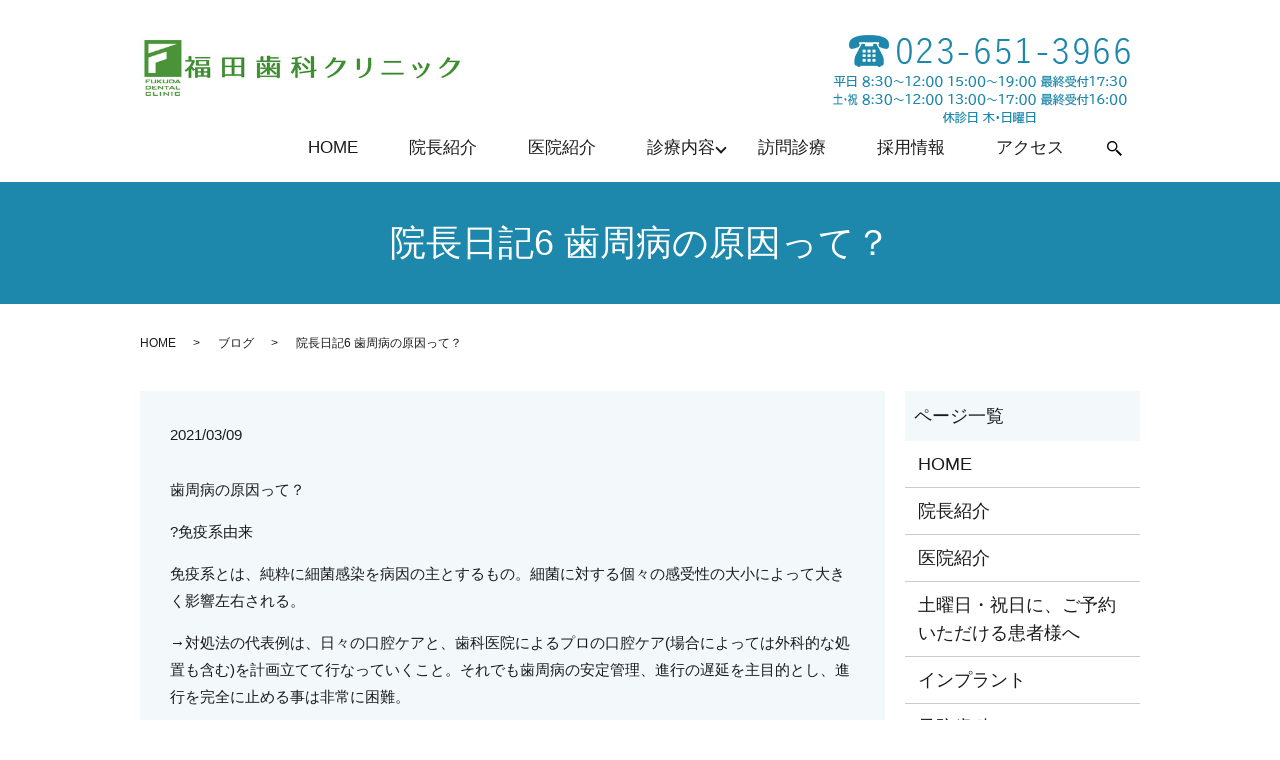

--- FILE ---
content_type: text/html; charset=UTF-8
request_url: https://www.genyu-dc.com/blog/236
body_size: 5897
content:
  <!DOCTYPE HTML>
<html lang="ja">
<head prefix="og: http://ogp.me/ns# fb: http://ogp.me/ns/fb# article: http://ogp.me/ns/article#">
  <meta charset="utf-8">
  <meta http-equiv="X-UA-Compatible" content="IE=edge,chrome=1">
  <meta name="viewport" content="width=device-width, initial-scale=1">
	<meta name="format-detection" content="telephone=no">
  <title>院長日記6 歯周病の原因って？</title>
  
<!-- All in One SEO Pack 3.3.3 によって Michael Torbert の Semper Fi Web Designob_start_detected [-1,-1] -->
<meta name="description"  content="歯周病の原因って？ ?️免疫系由来 免疫系とは、純粋に細菌感染を病因の主とするもの。細菌に対する個々の感受性の大小によって大きく影響左右される。 →対処法の代表例は、日々の口腔ケアと、歯科医院によるプロの口腔ケア(場合によっては外科的な処置も含む)を計画立てて行なっていくこと。それでも歯周病の安定管理、進行の遅延を主目" />

<script type="application/ld+json" class="aioseop-schema">{"@context":"https://schema.org","@graph":[{"@type":"Organization","@id":"https://www.genyu-dc.com/#organization","url":"https://www.genyu-dc.com/","name":"\u798f\u7530\u6b6f\u79d1\u30af\u30ea\u30cb\u30c3\u30af","sameAs":[]},{"@type":"WebSite","@id":"https://www.genyu-dc.com/#website","url":"https://www.genyu-dc.com/","name":"\u798f\u7530\u6b6f\u79d1\u30af\u30ea\u30cb\u30c3\u30af","publisher":{"@id":"https://www.genyu-dc.com/#organization"}},{"@type":"WebPage","@id":"https://www.genyu-dc.com/blog/236#webpage","url":"https://www.genyu-dc.com/blog/236","inLanguage":"ja","name":"\u9662\u9577\u65e5\u8a186 \u6b6f\u5468\u75c5\u306e\u539f\u56e0\u3063\u3066\uff1f","isPartOf":{"@id":"https://www.genyu-dc.com/#website"},"datePublished":"2021-03-09T01:07:19+09:00","dateModified":"2021-03-09T01:09:59+09:00"},{"@type":"Article","@id":"https://www.genyu-dc.com/blog/236#article","isPartOf":{"@id":"https://www.genyu-dc.com/blog/236#webpage"},"author":{"@id":"https://www.genyu-dc.com/author/authorname#author"},"headline":"\u9662\u9577\u65e5\u8a186 \u6b6f\u5468\u75c5\u306e\u539f\u56e0\u3063\u3066\uff1f","datePublished":"2021-03-09T01:07:19+09:00","dateModified":"2021-03-09T01:09:59+09:00","commentCount":0,"mainEntityOfPage":{"@id":"https://www.genyu-dc.com/blog/236#webpage"},"publisher":{"@id":"https://www.genyu-dc.com/#organization"},"articleSection":"\u30d6\u30ed\u30b0"},{"@type":"Person","@id":"https://www.genyu-dc.com/author/authorname#author","name":"S10305178000001","sameAs":[],"image":{"@type":"ImageObject","@id":"https://www.genyu-dc.com/#personlogo","url":"https://secure.gravatar.com/avatar/308fa46403bfc097ded4d601f49de4f1?s=96&d=mm&r=g","width":96,"height":96,"caption":"S10305178000001"}}]}</script>
<link rel="canonical" href="https://www.genyu-dc.com/blog/236" />
<meta property="og:type" content="article" />
<meta property="og:title" content="院長日記6 歯周病の原因って？" />
<meta property="og:description" content="歯周病の原因って？ ?️免疫系由来 免疫系とは、純粋に細菌感染を病因の主とするもの。細菌に対する個々の感受性の大小によって大きく影響左右される。 →対処法の代表例は、日々の口腔ケアと、歯科医院によるプロの口腔ケア(場合によっては外科的な処置も含む)を計画立てて行なっていくこと。それでも歯周病の安定管理、進行の遅延を主目的とし、進行を完全に止める事は非常に困難。 ?️咬合環境系由来" />
<meta property="og:url" content="https://www.genyu-dc.com/blog/236" />
<meta property="og:image" content="https://www.genyu-dc.com/wp-content/uploads/logo_ogp.jpg" />
<meta property="article:published_time" content="2021-03-09T01:07:19Z" />
<meta property="article:modified_time" content="2021-03-09T01:09:59Z" />
<meta property="og:image:secure_url" content="https://www.genyu-dc.com/wp-content/uploads/logo_ogp.jpg" />
<meta name="twitter:card" content="summary" />
<meta name="twitter:title" content="院長日記6 歯周病の原因って？" />
<meta name="twitter:description" content="歯周病の原因って？ ?️免疫系由来 免疫系とは、純粋に細菌感染を病因の主とするもの。細菌に対する個々の感受性の大小によって大きく影響左右される。 →対処法の代表例は、日々の口腔ケアと、歯科医院によるプロの口腔ケア(場合によっては外科的な処置も含む)を計画立てて行なっていくこと。それでも歯周病の安定管理、進行の遅延を主目的とし、進行を完全に止める事は非常に困難。 ?️咬合環境系由来" />
<meta name="twitter:image" content="https://www.genyu-dc.com/wp-content/uploads/logo_ogp.jpg" />
<!-- All in One SEO Pack -->
<link rel='dns-prefetch' href='//s.w.org' />
<link rel="alternate" type="application/rss+xml" title="福田歯科クリニック &raquo; 院長日記6 歯周病の原因って？ のコメントのフィード" href="https://www.genyu-dc.com/blog/236/feed" />
<link rel='stylesheet' id='wp-block-library-css'  href='https://www.genyu-dc.com/wp-includes/css/dist/block-library/style.min.css?ver=5.3.20' type='text/css' media='all' />
<link rel='stylesheet' id='contact-form-7-css'  href='https://www.genyu-dc.com/wp-content/plugins/contact-form-7/includes/css/styles.css?ver=5.1.5' type='text/css' media='all' />
<script type='text/javascript' src='https://www.genyu-dc.com/wp-content/themes/epress/assets/js/vendor/jquery.min.js?ver=5.3.20'></script>
<link rel='prev' title='院長日記5 趣味①' href='https://www.genyu-dc.com/blog/234' />
<link rel='next' title='院長日記７ 拡大視野について' href='https://www.genyu-dc.com/blog/240' />
<link rel='shortlink' href='https://www.genyu-dc.com/?p=236' />
<style>.gallery .gallery-item img { width: auto; height: auto; }</style>  <link href="https://fonts.googleapis.com/css?family=Noto+Sans+JP:400,700&amp;subset=japanese" rel="stylesheet" />
  <link href="https://www.genyu-dc.com/wp-content/themes/epress/assets/css/main.css?1765956420" rel="stylesheet" >
  <script src="https://www.genyu-dc.com/wp-content/themes/epress/assets/js/vendor/respond.min.js"></script>
  <script type="application/ld+json">
  {
    "@context": "http://schema.org",
    "@type": "BreadcrumbList",
    "itemListElement":
    [
      {
      "@type": "ListItem",
      "position": 1,
      "item":
      {
        "@id": "https://www.genyu-dc.com/",
        "name": "福田歯科クリニック"
      }
    },
{
      "@type": "ListItem",
      "position": 2,
      "item":
      {
        "@id": "https://www.genyu-dc.com/category/blog/",
        "name": "ブログ"
      }
    },
{
      "@type": "ListItem",
      "position": 3,
      "item":
      {
        "@id": "https://www.genyu-dc.com/blog/236/",
        "name": "院長日記6 歯周病の原因って？"
      }
    }    ]
  }
  </script>


  <script type="application/ld+json">
  {
    "@context": "http://schema.org/",
    "@type": "Dentist",
    "name": "福田歯科クリニック",
    "address": "〒994-0083 山形県天童市芳賀タウン南3-11-3",
    "telephone": "023-651-3966",
    "faxNumber": "023-674-9396",
    "url": "https://www.genyu-dc.com",
    "email": "info@genyu-dc.com",
    "image": "https://www.genyu-dc.com/wp-content/uploads/logo_ogp.jpg",
    "logo": "https://www.genyu-dc.com/wp-content/uploads/logo_org.png"
  }
  </script>
</head>
<body class="scrollTop">

  <div id="fb-root"></div>
  <script>(function(d, s, id) {
    var js, fjs = d.getElementsByTagName(s)[0];
    if (d.getElementById(id)) return;
    js = d.createElement(s); js.id = id;
    js.src = 'https://connect.facebook.net/ja_JP/sdk.js#xfbml=1&version=v2.12';
    fjs.parentNode.insertBefore(js, fjs);
  }(document, 'script', 'facebook-jssdk'));</script>

  <header>
    <div class="primary_header">
      <div class="container">
        <div class="row">
                    <div class="title">
                          <a href="https://www.genyu-dc.com/">
                <img src="/wp-content/uploads/logo.svg" alt="福田歯科クリニック"/>
              </a>
                      </div>
            <div class="hdr_info_wrap">
          <div class="hdr_info">
            <div class="tel"><img src="/wp-content/uploads/tel_0902.png" alt="TEL:023-651-3966 平日 9:00～13:00 15:00～19:00 最終受付17:30 土祝 9:00～13:00 14:00～18:00 最終受付17:00 休診日 日曜日"></div>
            <!--<div class="btn"><a class="hover" target="_blank" href="https://ssl.haisha-yoyaku.jp/s4291438/login/serviceAppoint/index?SITE_CODE=hp"><img src="/wp-content/uploads/rsv_btn.png" alt="WEB診療予約"></a></div>-->
          </div>
        </div>
        </div>
      <nav class="global_nav"><ul><li><a href="https://www.genyu-dc.com/">HOME</a></li>
<li><a href="https://www.genyu-dc.com/staff">院長紹介</a></li>
<li><a href="https://www.genyu-dc.com/info">医院紹介</a></li>
<li class="has_under"><a>診療内容</a>
<ul class="sub-menu">
	<li><a href="https://www.genyu-dc.com/implant">インプラント</a></li>
	<li><a href="https://www.genyu-dc.com/yobo">予防歯科</a></li>
	<li><a href="https://www.genyu-dc.com/gakukansetsusho">顎関節症</a></li>
	<li><a href="https://www.genyu-dc.com/shinbisika">審美歯科</a></li>
</ul>
</li>
<li><a href="https://www.genyu-dc.com/visit">訪問診療</a></li>
<li><a href="https://www.genyu-dc.com/recruit">採用情報</a></li>
<li><a href="https://www.genyu-dc.com/access">アクセス</a></li>

                <li class="gnav_search">
                  <a href="#">search</a>
  <div class="epress_search">
    <form method="get" action="https://www.genyu-dc.com/">
      <input type="text" placeholder="" class="text" name="s" autocomplete="off" value="">
      <input type="submit" value="Search" class="submit">
    </form>
  </div>
  </li>
              </ul>
              <div class="menu_icon">
                <a href="#menu"><span>メニュー開閉</span></a>
              </div></nav>      </div>
    </div>
  </header>

  <main class="page">
              <h1 class="wow" style="">
      院長日記6 歯周病の原因って？            </h1>

    
    <div class="bread_wrap">
      <div class="container gutters">
        <div class="row bread">
              <ul class="col span_12">
              <li><a href="https://www.genyu-dc.com">HOME</a></li>
                      <li><a href="https://www.genyu-dc.com/category/blog">ブログ</a></li>
                      <li>院長日記6 歯周病の原因って？</li>
                  </ul>
          </div>
      </div>
    </div>
    <section>
      <div class="container gutters">
        <div class="row">
                    <div class="col span_9 column_main">
                  <article class="row article_detail">
      <div class="article_date">
        <p>2021/03/09</p>
      </div>
      <div class="row">
        <div class="col span_12">
          <p><span>歯周病の原因って？</span></p>
<p><span>?️</span><span>免疫系由来</span></p>
<p><span>免疫系とは、純粋に細菌感染を病因の主とするもの。細菌に対する個々の感受性の大小によって大きく影響左右される。</span></p>
<p><span>→</span><span>対処法の代表例は、日々の口腔ケアと、歯科医院によるプロの口腔ケア(場合によっては外科的な処置も含む)を計画立てて行なっていくこと。それでも歯周病の安定管理、進行の遅延を主目的とし、進行を完全に止める事は非常に困難。</span></p>
<p><span>?️</span><span>咬合環境系由来</span></p>
<p><span>咬合環境系とは、噛み合わせ等の原因により歯が動揺、その後歯茎が炎症、そこに細菌が感染し悪化、歯周病に至るもの。原因が多岐に渡り複数重なる場合もあるため、主たる原因の解明は非常に困難。</span></p>
<p><span>→</span><span>対処法の代表例は、噛み合わせに何故異変が生じたのかを精査し原因を究明解析、排除、減少させる。歯周病の改善、進行を止める事を主目的とする。</span></p>
<p><span>?️</span><span>と</span><span>?️</span><span>では、専門性が異なり、</span><span>?️</span><span>に関しては歯周病医が、</span><span>?️</span><span>に関しては、咬合医が診断する事が多い。自身の病因の詳細は知るべきと思われる。</span></p>        </div>
      </div>

          </article>

    <div class='epress_pager'>
      <div class="epress_pager_prev">
        <a href="https://www.genyu-dc.com/blog/234" rel="prev">院長日記5 趣味①</a>      </div>
      <div class="epress_pager_next">
        <a href="https://www.genyu-dc.com/blog/240" rel="next">院長日記７ 拡大視野について</a>      </div>
    </div>
                </div>
          <div class="col span_3 column_sub">
            <div class="sidebar">
  <div class="widget_wrap"><p class="widget_header">ページ一覧</p>		<ul>
			<li class="page_item page-item-11"><a href="https://www.genyu-dc.com/">HOME</a></li>
<li class="page_item page-item-101"><a href="https://www.genyu-dc.com/staff">院長紹介</a></li>
<li class="page_item page-item-95"><a href="https://www.genyu-dc.com/info">医院紹介</a></li>
<li class="page_item page-item-252"><a href="https://www.genyu-dc.com/page01-2">土曜日・祝日に、ご予約いただける患者様へ</a></li>
<li class="page_item page-item-281"><a href="https://www.genyu-dc.com/implant">インプラント</a></li>
<li class="page_item page-item-282"><a href="https://www.genyu-dc.com/yobo">予防歯科</a></li>
<li class="page_item page-item-283"><a href="https://www.genyu-dc.com/gakukansetsusho">顎関節症</a></li>
<li class="page_item page-item-284"><a href="https://www.genyu-dc.com/shinbisika">審美歯科</a></li>
<li class="page_item page-item-103"><a href="https://www.genyu-dc.com/visit">訪問診療</a></li>
<li class="page_item page-item-99"><a href="https://www.genyu-dc.com/recruit">採用情報</a></li>
<li class="page_item page-item-92"><a href="https://www.genyu-dc.com/access">アクセス</a></li>
<li class="page_item page-item-12"><a href="https://www.genyu-dc.com/policy">プライバシーポリシー</a></li>
<li class="page_item page-item-13"><a href="https://www.genyu-dc.com/sitemap">サイトマップ</a></li>
		</ul>
			</div><div class="widget_wrap"><p class="widget_header">カテゴリー</p>		<ul>
				<li class="cat-item cat-item-2"><a href="https://www.genyu-dc.com/category/news">News＆Topics</a>
</li>
	<li class="cat-item cat-item-3"><a href="https://www.genyu-dc.com/category/blog">ブログ</a>
</li>
		</ul>
			</div>		<div class="widget_wrap">		<p class="widget_header">最近の投稿</p>		<ul>
											<li>
					<a href="https://www.genyu-dc.com/news/477">㊗️明けましておめでとうございます</a>
									</li>
											<li>
					<a href="https://www.genyu-dc.com/news/473">?歯周病管理とは②</a>
									</li>
											<li>
					<a href="https://www.genyu-dc.com/news/456">年末年始の休診日は、12/28(火)午後～1/3(月)までとなります。</a>
									</li>
											<li>
					<a href="https://www.genyu-dc.com/news/449">歯周病管理とは？</a>
									</li>
											<li>
					<a href="https://www.genyu-dc.com/news/445">院長日記18</a>
									</li>
					</ul>
		</div>1</div>
<div>
<style>
.share_button {
  letter-spacing: -.40em;
  padding-top: 30px;
  margin-bottom: 7%;
  list-style: none;
}
.share_button > * {
  letter-spacing: normal;
  vertical-align: bottom;
  margin: 10px 0;
  line-height: 0;
}
.column_sub .share_button {
  margin-top: 0;
  padding-top: 0;
}
</style>
  <ul class="container share_button">
    <li>
      <!-- Facebook -->
      <div class="fb-share-button" data-href="https://www.genyu-dc.com/blog/236" data-layout="button" data-size="small" data-mobile-iframe="false"><a class="fb-xfbml-parse-ignore" target="_blank" href="https://www.facebook.com/sharer/sharer.php?u=http%3A%2F%2Fwww.%2F&amp;src=sdkpreparse">シェア</a></div>
    </li>
    <li>
      <!-- Twitter -->
      <a href="https://twitter.com/share" class="twitter-share-button" data-lang="ja">ツイート</a>
      <script>!function(d,s,id){var js,fjs=d.getElementsByTagName(s)[0],p=/^http:/.test(d.location)?'http':'https';if(!d.getElementById(id)){js=d.createElement(s);js.id=id;js.src=p+'://platform.twitter.com/widgets.js';fjs.parentNode.insertBefore(js,fjs);}}(document,'script','twitter-wjs');</script>
    </li>
    <li>
      <!-- LINE -->
      <div class="line-it-button" data-lang="ja" data-type="share-a" data-url="https://www.genyu-dc.com/blog/236" style="display: none;"></div>
      <script src="https://d.line-scdn.net/r/web/social-plugin/js/thirdparty/loader.min.js" async="async" defer="defer"></script>
    </li>
  </ul>
</div>
          </div>
                  </div>
      </div>
    </section>

  </main>
<footer>
    <div class="fixed_content">
      <div id="open-chatbot">
        <figure>
          <img src="/wp-content/uploads/fixed_ai_pc.png" alt="予約や診療内容や費用のことなど24時間AI相談" class="pc-only">
          <img src="/wp-content/uploads/fixed_ai_sp.png" alt="予約や診療内容や費用のことなど24時間AI相談" class="sp-only">
        </figure>
      </div>
    </div>
        <div class="footer_nav_wrap">
      <div class="container">
        <div class="row">
        <nav class="col span_12 pc-only"><ul><li><a href="https://www.genyu-dc.com/">HOME</a></li>
<li><a href="https://www.genyu-dc.com/staff">院長紹介</a></li>
<li><a href="https://www.genyu-dc.com/info">医院紹介</a></li>
<li><a href="https://www.genyu-dc.com/medical-treatment">診療内容</a></li>
<li><a href="https://www.genyu-dc.com/visit">訪問診療</a></li>
<li><a href="https://www.genyu-dc.com/recruit">採用情報</a></li>
<li><a href="https://www.genyu-dc.com/access">アクセス</a></li>
<li><a href="https://www.genyu-dc.com/policy">プライバシーポリシー</a></li>
<li><a href="https://www.genyu-dc.com/sitemap">サイトマップ</a></li>
</ul></nav>        </div>
      </div>
    </div>
    <div class="footer_copyright_wrap">
      <div class="container">
        <div class="row">
          <div class="col span_12">
            <p>Copyright &copy; 福田歯科クリニック All Rights Reserved.<br>
              【掲載の記事・写真・イラストなどの無断複写・転載を禁じます】</p>
          </div>
        </div>
      </div>
    </div>
    <p class="pagetop"><a href="#top"></a></p>
    <div class="fix_btn">
      <!--<a class="fix_btn_left" href="https://ssl.haisha-yoyaku.jp/s4291438/login/serviceAppoint/index?SITE_CODE=hp" target="_blank">
        <figure>
          <img src="/wp-content/uploads/20210507_fix_btn.png" alt="仮予約する">
          <figcaption>仮予約する</figcaption>
        </figure>
      </a>-->
      <a class="fix_btn_right" href="tel:023-651-3966">
        <figure>
          <img src="/wp-content/uploads/fix_btn_tel.png" alt="電話をかける">
          <figcaption>電話をかける</figcaption>
        </figure>
      </a>
    </div>
  </footer>

  <script src="https://www.genyu-dc.com/wp-content/themes/epress/assets/js/vendor/bundle.js"></script>
  <script src="https://www.genyu-dc.com/wp-content/themes/epress/assets/js/main.js?"></script>

  <script type='text/javascript'>
/* <![CDATA[ */
var wpcf7 = {"apiSettings":{"root":"https:\/\/www.genyu-dc.com\/wp-json\/contact-form-7\/v1","namespace":"contact-form-7\/v1"}};
/* ]]> */
</script>
<script type='text/javascript' src='https://www.genyu-dc.com/wp-content/plugins/contact-form-7/includes/js/scripts.js?ver=5.1.5'></script>
  <script src="https://console.nomoca-ai.com/api/chatbot?bid=NDI3MTM5NTItNjU3MS01OGYxLTVmN2ItZmY2MWEzMmY5NTBkOkJvdDoxMzIz&open_trigger=banner"></script>
</body>
</html><!-- WP Fastest Cache file was created in 0.084912061691284 seconds, on 17-12-25 16:27:00 --><!-- need to refresh to see cached version -->

--- FILE ---
content_type: text/css
request_url: https://www.genyu-dc.com/wp-content/themes/epress/assets/css/main.css?1765956420
body_size: 15980
content:
@charset "UTF-8";
@import url(vendor/common.css);

@font-face {
  font-family: "Yu Gothic";
  src: local("Yu Gothic Medium");
  font-weight: 100;
}

@font-face {
  font-family: "Yu Gothic";
  src: local("Yu Gothic Medium");
  font-weight: 200;
}

@font-face {
  font-family: "Yu Gothic";
  src: local("Yu Gothic Medium");
  font-weight: 300;
}

@font-face {
  font-family: "Yu Gothic";
  src: local("Yu Gothic Medium");
  font-weight: 400;
}

@font-face {
  font-family: "Yu Gothic";
  src: local("Yu Gothic Bold");
  font-weight: bold;
}

@font-face {
  font-family: "Helvetica Neue";
  src: local("Helvetica Neue Regular");
  font-weight: 100;
}

@font-face {
  font-family: "Helvetica Neue";
  src: local("Helvetica Neue Regular");
  font-weight: 200;
}

@font-face {
  font-family: 'epress';
  src: url("fonts/icomoon.eot?uvj346");
  src: url("fonts/icomoon.eot?uvj346#iefix") format("embedded-opentype"), url("fonts/icomoon.ttf?uvj346") format("truetype"), url("fonts/icomoon.woff?uvj346") format("woff"), url("fonts/icomoon.svg?uvj346#icomoon") format("svg");
  font-weight: normal;
  font-style: normal;
}

/* version */
html {
  font-size: 62.5%;
  overflow-x: hidden;
}

body {
  background: #fff;
  font-family: "-apple-system", BlinkMacSystemFont, "Helvetica Neue", Roboto, "Droid Sans", Arial, "Hiragino Kaku Gothic ProN", "Yu Gothic", YuGothic, Meiryo, sans-serif;
  font-size: 14px;
  font-size: 1.8em;
  line-height: 1.4;
  color: #1b1b1b;
  height: auto !important;
  overflow: hidden;
}

main {
  overflow: hidden;
}

figure {
  margin: 0;
  text-align: center;
}

figure figcaption {
  margin-top: 0.5em;
  text-align: left;
}

a {
  color: #1b1b1b;
  text-decoration: underline;
}

a:hover {
  color: #1b1b1b;
  text-decoration: none;
}

.highlight a {
  color: #1b1b1b;
}

.highlight a:hover {
  color: #1b1b1b;
}

img {
  vertical-align: middle;
}

img.circle {
  border-radius: 50%;
}

p {
  margin: 0.5em 0 1em;
}

p:first-child {
  margin-top: 0;
}

p:last-child {
  margin-bottom: 0;
}

ol,
ul {
  margin: 0 0 1em;
  padding: 0 0 0 2.5em;
  line-height: 1.6;
}

ol:last-child,
ul:last-child {
  margin-bottom: 0;
}

ol ol,
ol ul,
ul ol,
ul ul {
  margin: 0.5em 0;
  padding-left: 2em;
}

ol ol:last-child,
ol ul:last-child,
ul ol:last-child,
ul ul:last-child {
  margin-bottom: 0.5em;
}

ul.list-unstyled {
  padding-left: 0;
  list-style: none;
}

ul.list-unstyled ol,
ul.list-unstyled ul {
  padding-left: 2em;
}

ul.list-inline {
  margin: 0;
  padding: 0;
  list-style: none;
  margin-left: -7px;
  font-size: 0px;
  font-size: 0rem;
  margin-bottom: 14px;
}

ul.list-inline>li {
  display: inline;
  padding-left: 7px;
  padding-right: 7px;
  white-space: nowrap;
  font-size: 14px;
  font-size: 1.4rem;
}

dl {
  margin: 0 0 1em;
  line-height: 1.6;
}

dl:last-child {
  margin-bottom: 0;
}

dl dt {
  font-weight: bold;
}

dl dd {
  margin-left: 0;
  margin-bottom: 0.5em;
}

dl dd:last-child {
  margin-bottom: 0;
}

table {
  border-collapse: collapse;
  border-spacing: 0;
}

td,
th {
  padding: 0;
}

main section {
  margin-bottom: 5%;
}

main section.highlight:last-child {
  margin-bottom: 0;
  padding-bottom: 5%;
}

.sp-mask {
  -webkit-transition: none !important;
  transition: none !important;
}

.highlight {
  padding: 4%;
  background: rgba(29, 136, 171, 0.05);
  color: #1b1b1b;
}

#swipebox-overlay {
  z-index: 10000002 !important;
}

@media (min-width: 768px) {
  p {
    margin: 0.5em 0 1em;
  }

  dl.dl-horizontal {
    overflow: hidden;
  }

  dl.dl-horizontal dt {
    float: left;
    clear: left;
    margin-right: 1em;
  }

  dl.dl-horizontal dd {
    float: left;
  }

  main section {
    margin-bottom: 5%;
  }

  main section:last-child {
    margin-bottom: 7%;
  }

  main section.highlight:last-child {
    margin-bottom: 0;
    padding-bottom: 7%;
  }
}

@media (max-width: 767px) {
  .tile:not(.sp-tile)>* {
    height: auto !important;
  }
}

@media (min-width: 768px) {
  .gutters .row.row_inline {
    letter-spacing: -.40em;
  }

  .gutters .row.row_inline>.col {
    letter-spacing: normal;
    vertical-align: top;
    display: inline-block;
    float: none;
    margin-bottom: 5%;
  }

  .gutters .row.row_inline .span_1:nth-child(12n+1) {
    margin-left: 0;
  }

  .gutters .row.row_inline .span_2:nth-child(6n+1) {
    margin-left: 0;
  }

  .gutters .row.row_inline .span_3:nth-child(4n+1) {
    margin-left: 0;
  }

  .gutters .row.row_inline .span_4:nth-child(3n+1) {
    margin-left: 0;
  }

  .gutters .row.row_inline .span_5:nth-child(2n+1) {
    margin-left: 0;
  }

  .gutters .row.row_inline .span_6:nth-child(2n+1) {
    margin-left: 0;
  }

  .gutters .row.row_inline .span_7 {
    width: 57.5%;
  }

  .gutters .row.row_inline .span_8 {
    width: 66%;
  }

  .gutters .row.row_inline .span_9 {
    width: 74.5%;
  }

  .gutters .row.row_inline .span_10 {
    width: 83%;
  }

  .gutters .row.row_inline .span_11 {
    width: 91.5%;
  }

  .gutters .row.row_inline .span_12 {
    width: 100%;
  }
}

main .column_main,
main .column_sub {
  overflow: hidden;
  min-height: 100px;
}

main .column_main .widget_header,
main .column_sub .widget_header {
  font-size: 18px;
  font-size: 1.8rem;
  padding: 0.5em;
  margin-bottom: 0;
}

main .column_main .widget_header+*:not(.calendar_wrap),
main .column_sub .widget_header+*:not(.calendar_wrap) {
  padding: 0;
  margin: 0 auto 1em;
}

main .column_main .widget_header+.epress_search,
main .column_main .widget_header+.textwidget,
main .column_sub .widget_header+.epress_search,
main .column_sub .widget_header+.textwidget {
  padding: 10px 0;
}

main .column_main .widget_wrap .menu,
main .column_main .widget_wrap>ul,
main .column_sub .widget_wrap .menu,
main .column_sub .widget_wrap>ul {
  margin: 0;
  padding: 0;
  list-style: none;
}

main .column_main .widget_wrap .menu ul,
main .column_main .widget_wrap>ul ul,
main .column_sub .widget_wrap .menu ul,
main .column_sub .widget_wrap>ul ul {
  margin: 0;
  padding: 0;
  list-style: none;
}

main .column_main .widget_wrap .menu li,
main .column_main .widget_wrap>ul li,
main .column_sub .widget_wrap .menu li,
main .column_sub .widget_wrap>ul li {
  padding: 0.5em 0.7em;
  border-bottom: 1px solid #ccc;
}

main .column_main .widget_wrap .menu li:last-child,
main .column_main .widget_wrap>ul li:last-child,
main .column_sub .widget_wrap .menu li:last-child,
main .column_sub .widget_wrap>ul li:last-child {
  border-bottom: 0;
}

main .column_main .widget_wrap .menu li a,
main .column_main .widget_wrap>ul li a,
main .column_sub .widget_wrap .menu li a,
main .column_sub .widget_wrap>ul li a {
  display: block;
  text-decoration: none;
}

main .column_main .widget_wrap .menu li a:hover,
main .column_main .widget_wrap>ul li a:hover,
main .column_sub .widget_wrap .menu li a:hover,
main .column_sub .widget_wrap>ul li a:hover {
  text-decoration: underline;
}

main .column_main .widget_wrap ul>li.page_item,
main .column_sub .widget_wrap ul>li.page_item {
  border-bottom: #ccc solid 1px;
}

main .column_main .widget_wrap ul>li.page_item.page_item_has_children,
main .column_sub .widget_wrap ul>li.page_item.page_item_has_children {
  padding: 0.5em 0.7em 0.2em !important;
}

main .column_main .widget_wrap ul>li.page_item .children,
main .column_sub .widget_wrap ul>li.page_item .children {
  border-top: #eee solid 1px;
  margin: 0.5em 0 0 !important;
}

main .column_main .widget_wrap ul>li.page_item .children li,
main .column_sub .widget_wrap ul>li.page_item .children li {
  font-weight: normal;
  border-bottom: #eee solid 1px;
  font-size: 96%;
  padding: 0.5em 0.7em 0.5em 1em;
  position: relative;
}

main .column_main .widget_wrap ul>li.page_item .children li:before,
main .column_sub .widget_wrap ul>li.page_item .children li:before {
  content: "";
  position: absolute;
  left: 0;
  top: 15px;
  width: 5px;
  height: 5px;
  background: rgba(54, 46, 43, 0.4);
  border-radius: 2.5px;
}

main .column_main .widget_wrap ul>li.page_item .children li li:before,
main .column_sub .widget_wrap ul>li.page_item .children li li:before {
  content: "";
  position: absolute;
  left: 0;
  top: 14px;
  width: 5px;
  height: 5px;
  background: rgba(54, 46, 43, 0.15);
  border-radius: 0;
}

@media (max-width: 900px) {

  .gutters .span_3.column_sub,
  .gutters .span_9.column_main {
    float: none;
    width: 100%;
    margin-left: 0;
  }
}

@media (min-width: 600px) and (max-width: 900px) {
  .gutters .span_3.column_sub .sidebar {
    letter-spacing: -.40em;
  }

  .gutters .span_3.column_sub .sidebar .widget_wrap {
    letter-spacing: normal;
    display: inline-block;
    vertical-align: top;
    width: 49%;
    margin-left: 2%;
  }

  .gutters .span_3.column_sub .sidebar .widget_wrap:nth-child(2n+1) {
    margin-left: 0;
  }
}

@media (min-width: 768px) {
  .container {
    max-width: 1000px;
  }
}

@media (min-width: 1024px) {
  .container {
    padding: 0 10px;
  }
}

.article_button {
  margin-top: 5%;
}

@media (min-width: 768px) {

  .article_detail:not(.reverse) .col.span_12+.span_4,
  .article_list:not(.reverse) .col.span_12+.span_4 {
    margin-left: 0;
  }

  .article_detail.reverse .col.span_12,
  .article_list.reverse .col.span_12 {
    margin-left: 0;
  }
}

.sidebar {
  visibility: hidden;
}

.sidebar>.widget_wrap {
  visibility: visible;
}

.gutters .col.span_12+.span_12 {
  margin-left: 0;
}

.sitemap {
  padding: 0;
  margin: 0;
  border-top: 1px solid #ccc;
}

.sitemap li {
  list-style: none;
  padding: 10px 0 10px 15px;
  border-bottom: 1px solid #ccc;
}

.sitemap li>ul {
  padding: 0;
  border-top: #ccc solid 1px;
}

.sitemap li>ul>li {
  border-bottom: 1px solid #ccc;
  position: relative;
}

.sitemap li>ul>li:before {
  content: "";
  position: absolute;
  left: 0;
  top: 25px;
  width: 6px;
  height: 6px;
  background: #ccc;
  border-radius: 3px;
}

.sitemap li>ul>li:last-child {
  border-bottom: none;
  padding: 10px 0 0 15px;
}

.sitemap li>ul>li .children>li {
  padding: 10px 0 0 15px;
}

.sitemap li>ul>li .children>li:before {
  content: "";
  position: absolute;
  left: 0;
  top: 25px;
  width: 6px;
  height: 6px;
  background: #ccc;
  border-radius: 0;
}

.sitemap a {
  font-size: 16px;
  font-size: 1.6rem;
  text-decoration: none;
}

.sitemap a:hover {
  text-decoration: underline;
}

@media (min-width: 768px) {
  .sitemap a {
    font-size: 22px;
    font-size: 2.2rem;
  }
}

.parallax_h1 {
  height: 250px;
  position: relative;
}

.parallax_h1:before {
  content: '';
  display: block;
  position: absolute;
  top: 0;
  left: 0;
  right: 0;
  bottom: 0;
  margin: auto;
  background: rgba(0, 0, 0, 0.3);
}

.parallax_h1 h1 {
  color: #fff;
}

.parallax_h1 h1:after, .parallax_h1 h1:before {
  background: #fff;
}

@media (min-width: 768px) {
  .parallax_h1 {
    height: 450px;
  }
}

.map_wide #map_canvas,
.map_wide iframe {
  position: absolute;
  top: 0;
  left: 0;
  width: 100%;
  height: 100%;
}

.map_wide img {
  max-width: none;
}

.slick-track {
  margin: 0 auto;
}

.col dl p {
  line-height: 1.4;
  margin: 0;
}

.col p {
  line-height: 1.8;
}

.container {
  padding: 0 10px;
}

@media (min-width: 1020px) {
  .container {
    padding: 0;
  }
}

.container .container {
  padding: 0;
}

#fb-root,
.fb-page {
  font-family: "lucida grande", tahoma, verdana, arial, "hiragino kaku gothic pro", meiryo, "ms pgothic", sans-serif !important;
}

#swipebox-overlay {
  background: rgba(13, 13, 13, 0.8);
}

.ei {
  font-family: 'epress';
  -moz-osx-font-smoothing: grayscale;
  -webkit-font-smoothing: antialiased;
  display: inline-block;
  font-style: normal;
  font-variant: normal;
  text-rendering: auto;
  line-height: 1;
  font-size: 12px;
  font-size: 1.2rem;
}

.ei.ei_triangle:before {
  content: '\e915';
}

.ei.ei_triangle_s:before {
  content: '\e916';
}

.ei.ei_circle:before {
  content: '\e917';
}

.ei.ei_circle_s:before {
  content: '\e918';
}

.ei.ei_circle_d:before {
  content: '\e919';
}

.ei.ei_square:before {
  content: '\e91a';
}

.ei.ei_square_s:before {
  content: '\e91b';
}

.ei.ei_times:before {
  content: '\e91c';
}

.ei.ei_star:before {
  content: '\e91d';
}

.ei.ei_star_s:before {
  content: '\e91e';
}

header {
  position: relative;
  z-index: 100;
  width: 100%;
  background: #fff;
  color: #1b1b1b;
}

header .row {
  margin: 0 3%;
}

@media (max-width: 767px) {
  header .container .row {
    margin: 0;
  }
}

header .title {
  margin: 0;
  padding: 10px 0;
  line-height: 1;
}

header .title a {
  display: inline-block;
}

header .title img,
header .title object {
  pointer-events: none;
  width: 350px;
  height: 68px;
}

@media (max-width: 600px) {

  header .title img,
  header .title object {
    width: 263px;
    height: 51px;
    min-height: 45px;
  }
}

header .global_nav>ul {
  position: absolute;
  z-index: -1;
  top: 100%;
  left: 0;
  right: 0;
  margin: auto;
  width: 100%;
  overflow: auto;
  -webkit-overflow-scrolling: touch;
  margin: 0;
  padding: 0;
  list-style: none;
  border-top: 1px solid #b3b3b3;
}

@media (min-width: 768px) {
  header .global_nav>ul {
    left: auto;
    width: 50%;
    max-width: 400px;
  }
}

header .global_nav>ul>li {
  border-bottom: 1px solid #b3b3b3;
}

header .global_nav>ul>li a {
  display: block;
  padding: 1em;
  text-decoration: none;
  color: #fff;
  background: rgba(29, 136, 171, 0.9);
}

header .global_nav>ul>li a:hover {
  color: #fff;
}

header .global_nav>ul>li a:active {
  background: #1d88ab;
  color: #fff;
}

header .global_nav>ul>li>a {
  background: rgba(29, 136, 171, 0.9);
  text-align: center
}

header .global_nav .menu_icon {
  position: absolute;
  top: 50%;
  right: 5%;
  -webkit-transform: translateY(-50%);
  transform: translateY(-50%);
  z-index: 100;
}

header .global_nav .menu_icon a {
  position: relative;
  display: block;
  width: 20px;
  height: 20px;
  padding: 0;
  -webkit-transition: -webkit-transform 0.3s;
  transition: -webkit-transform 0.3s;
  transition: transform 0.3s;
  transition: transform 0.3s, -webkit-transform 0.3s;
  overflow: hidden;
}

header .global_nav .menu_icon a:after, header .global_nav .menu_icon a:before {
  content: "";
  display: block;
  position: absolute;
  left: 0;
  right: 0;
  margin: auto;
  width: 100%;
  height: 4px;
  background: #1d88ab;
  -webkit-transition: -webkit-transform 0.5s;
  transition: -webkit-transform 0.5s;
  transition: transform 0.5s;
  transition: transform 0.5s, -webkit-transform 0.5s;
}

header .global_nav .menu_icon a:before {
  top: 0;
}

header .global_nav .menu_icon a:after {
  bottom: 0;
}

header .global_nav .menu_icon a span {
  position: absolute;
  top: 50%;
  -webkit-transform: translate(0, -50%);
  transform: translate(0, -50%);
  left: 0;
  right: 0;
  margin: auto;
  width: 100%;
  height: 4px;
  background: #1d88ab;
  -webkit-transition: -webkit-transform 0.5s;
  transition: -webkit-transform 0.5s;
  transition: transform 0.5s;
  transition: transform 0.5s, -webkit-transform 0.5s;
  overflow: hidden;
  text-indent: 100%;
  white-space: nowrap;
}

header .global_nav .menu_icon a.close:not(.fix) {
  background: none;
}

header .global_nav .menu_icon a.close:not(.fix):before {
  top: 50%;
  -webkit-transform: translate(0, -50%) rotate(45deg);
  transform: translate(0, -50%) rotate(45deg);
  background: #1d88ab;
}

header .global_nav .menu_icon a.close:not(.fix):after {
  bottom: 50%;
  -webkit-transform: translate(0, 50%) rotate(-45deg);
  transform: translate(0, 50%) rotate(-45deg);
  background: #1d88ab;
}

header .global_nav .menu_icon a.close:not(.fix) span {
  -webkit-transform: translate(100%, -50%);
  transform: translate(100%, -50%);
}

header .global_nav>ul {
  -webkit-transform-origin: center top;
  transform-origin: center top;
  visibility: hidden;
  -webkit-transition: -webkit-transform 0.3s;
  transition: -webkit-transform 0.3s;
  transition: transform 0.3s;
  transition: transform 0.3s, -webkit-transform 0.3s;
  -webkit-transform: rotateX(90deg);
  transform: rotateX(90deg);
}

header.menu_open .global_nav>ul {
  visibility: visible;
  -webkit-transform: rotateX(0deg);
  transform: rotateX(0deg);
}

#google_translate_element,
.translate_gt {
  position: absolute;
  top: 50%;
  right: 15%;
  margin-top: -12px;
}

.translate_gt {
  margin-top: -14px;
}

@media (min-width: 1000px) {
  header .row {
    table-layout: fixed;
    display: table;
    width: 94%;
  }
}

@media (min-width: 1000px) and (max-width: 999px) {
  header .row {
    margin: auto;
    width: 100%;
  }
}

@media (min-width: 1000px) {
  header .container .row {
    width: auto;
    margin: 0;
  }

  header .title {
    margin: 0;
    vertical-align: middle;
    height: 130px;
    display: table-cell;
  }

  header .title {
    max-width: none;
    max-width: none;
    padding: 10px 0;
    width: 323px;
  }

  header .global_nav {
    text-align: right;
    width: 100%;
    padding: 0;
    padding: 0 0 15px;
    vertical-align: bottom;
  }

  header .global_nav>ul {
    position: static;
    display: inline-block;
    width: auto;
    border: none;
    background: none;
    visibility: visible;
    font-size: 0px;
    font-size: 0rem;
    -webkit-transform: none;
    transform: none;
    text-align: left;
    overflow: visible;
    max-width: none;
  }

  header .global_nav>ul>li {
    display: inline-block;
    vertical-align: middle;
    border: none;
    line-height: 1.5;
    border-left: 1px;
    font-size: 14px;
    font-size: 1.7rem;
  }

  header .global_nav>ul>li:not(.gnav_search) {
    text-align: center;
  }

  header .global_nav>ul>li:not(.gnav_search)>a {
    position: relative;
  }

  header .global_nav>ul>li>a {
    display: inline-block;
    vertical-align: middle;
    color: #1b1b1b;
    text-decoration: none;
    background: transparent;
    text-align: center;
    -webkit-transition: 0.3s;
    transition: 0.3s;
    border-bottom: 2px solid transparent;
    padding: 0.3em 1.5em;
  }
}

@media (min-width: 1000px) and (max-width: 900px) {
  header .global_nav>ul>li>a {
    padding: 0.3em 0.5em;
  }
}

@media (min-width: 1000px) {
  header .global_nav>ul>li>a:hover {
    border-bottom: 2px solid #1d88ab;
    color: #1d88ab;
  }

  header .global_nav>ul>li>a:active {
    background: none;
  }

  header .global_nav>ul>li>a span {
    display: block;
    font-size: 12px;
    font-size: 1.2rem;
  }

  header .global_nav .menu_icon {
    display: none;
  }

  #google_translate_element,
  .translate_gt {
    position: static;
    float: right;
    margin-top: 3px;
    margin-left: 1em;
  }

  .translate_gt {
    margin-top: 0;
  }
}

@media (max-width: 767px) {

  header .global_nav>ul>li>a>span,
  header .global_nav>ul>li>a>br {
    display: none;
  }
}

.hdr_info_wrap {
  display: none;
}

@media (min-width: 1000px) {
  .hdr_info_wrap {
    display: block;
    position: absolute;
    top: 0;
    left: 0;
    right: 0;
    margin: auto;
    width: 100%;
    max-width: 1000px;
  }
}

.hdr_info_wrap .hdr_info {
  position: absolute;
  right: 10px;
  top: 35px;
  display: -webkit-box;
  display: flex;
}

.hdr_info_wrap .hdr_info .btn {
  margin-left: 20px;
}

footer {
  position: relative;
}

footer nav {
  text-align: center;
}

footer nav ul {
  margin: 0;
  padding: 0;
  list-style: none;
}

footer nav ul li+li {
  border-top: 1px solid #b3b3b3;
}

footer nav a {
  display: block;
  padding: 0.7em 0;
  text-decoration: none;
}

footer nav a:hover {
  text-decoration: underline;
}

footer .footer_copyright_wrap {
  text-align: center;
}

footer .footer_copyright_wrap p {
  padding: 1em 0.3em;
}

@media (min-width: 768px) {
  footer .row:not(:last-child) {
    margin-bottom: 5px;
  }

  footer nav {
    text-align: center;
    padding: 0.7em 0 0;
  }

  footer nav ul {
    margin: 0;
    padding: 0;
    list-style: none;
    font-size: 0px;
    font-size: 0rem;
    white-space: normal;
  }

  footer nav ul>li {
    display: inline;
    padding-left: 0;
    padding-right: 0;
    white-space: nowrap;
    font-size: 14px;
    font-size: 1.6rem;
  }

  footer nav ul li {
    line-height: 1.5;
    white-space: normal;
  }

  footer nav ul li+li {
    border: 0;
  }

  footer nav ul li:not(:first-child):before {
    content: "|";
    margin-right: 0.3em;
    margin-left: 0.3em;
  }

  footer nav a {
    display: inline;
    padding: 0;
  }
}

@media (min-width: 768px) and (max-width: 1023px) {
  footer nav ul li.tablet-break:after {
    content: "\A";
    white-space: pre;
  }

  footer nav ul li.tablet-break+li:before {
    display: none;
  }
}

/*
 * フッターパターンA(footer pattern A)
 */
footer .footer_copyright_wrap {
  background: #1d88ab;
  color: #fff;
}

@media (min-width: 768px) {
  footer .footer_copyright_wrap {
    margin-top: 0.3em;
  }
}

footer .footer_copyright_wrap a {
  color: #fff;
}

footer .footer_copyright_wrap a:hover {
  color: #fff;
}

@media (min-width: 768px) {
  footer .container .row .col {
    float: none;
    width: 100%;
  }

  footer .container .row nav {
    text-align: center;
  }

  footer .container .row nav ul {
    display: inline-block;
  }

  footer .container .row nav a {
    display: inline-block;
    padding: 0.3em;
  }
}

.slider-pro.contents {
  overflow: hidden;
  margin: 0 auto !important;
}

.slider-pro.contents .sp-caption-container {
  width: 90%;
  margin: 0 auto;
  padding: 10px;
}

.slider-pro.contents .sp-caption-container h3 {
  margin: 0 0 15px;
  font-size: 14px;
  font-size: 1.4rem;
}

.slider-pro.contents .sp-caption-container h3:last-child {
  margin-bottom: 0;
}

.slider-pro.contents .sp-caption-container p {
  font-size: 13px;
  font-size: 1.3rem;
}

.slider-pro.contents.sp-horizontal .sp-previous-arrow {
  left: 10px;
  margin-top: 180px;
}

.slider-pro.contents.sp-horizontal .sp-next-arrow {
  right: 10px;
  margin-top: 180px;
}

.slider-pro.contents .sp-next-arrow:after,
.slider-pro.contents .sp-next-arrow:before,
.slider-pro.contents .sp-previous-arrow:after,
.slider-pro.contents .sp-previous-arrow:before {
  background-color: #1d88ab;
}

@media (max-width: 767px) {
  .slider-pro.contents .sp-arrow {
    width: 10px;
    height: 15px;
  }
}

@media (min-width: 768px) {
  .slider-pro.contents .sp-caption-container {
    width: 450px;
    min-height: 40px;
    margin: 10px auto 0;
    border-right: 1px dashed #999;
    border-left: 1px dashed #999;
  }

  .slider-pro.contents .sp-arrow {
    width: 10px;
    height: 15px;
  }

  .slider-pro.contents.sp-horizontal .sp-previous-arrow {
    left: 50%;
    margin-top: 187.5px;
    margin-left: -230px;
  }

  .slider-pro.contents.sp-horizontal .sp-next-arrow {
    right: 50%;
    margin-top: 187.5px;
    margin-right: -230px;
  }
}

.slider-pro.center {
  overflow: hidden;
  width: 100%;
}

.slider-pro.center .sp-button {
  border: none;
  background: #d2d2d2;
}

.slider-pro.center .sp-selected-button {
  background: #1d88ab;
}

.slider-pro.center.sp-horizontal .sp-arrows {
  left: 0;
  right: 0;
  max-width: 1000px;
  margin-left: auto;
  margin-right: auto;
}

.slider-pro.center.sp-horizontal .sp-previous-arrow {
  left: 10px;
}

.slider-pro.center.sp-horizontal .sp-next-arrow {
  right: 10px;
}

.slider-pro.center .sp-previous-arrow,
.slider-pro.center .sp-next-arrow {
  width: 30px;
  height: 30px;
  background-color: rgba(29, 136, 171, 0.7);
  background-position: center center;
  background-repeat: no-repeat;
  background-size: 8px;
}

.slider-pro.center .sp-previous-arrow {
  background-image: url(/wp-content/uploads/arrow_left_wh.png);
}

.slider-pro.center .sp-next-arrow {
  background-image: url(/wp-content/uploads/arrow_right_wh.png);
}

.slider-pro.center .sp-next-arrow:after,
.slider-pro.center .sp-next-arrow:before,
.slider-pro.center .sp-previous-arrow:after,
.slider-pro.center .sp-previous-arrow:before {
  display: none;
}

.slider-pro.center .sp-layer {
  line-height: 1.2;
  white-space: normal !important;
  font-size: 20px;
  font-size: 2rem;
  color: #1b1b1b;
}

.slider-pro.center .sp-layer small {
  font-size: 14px;
  font-size: 1.4rem;
}

@media (min-width: 768px) {
  .slider-pro.center .sp-layer {
    font-size: 22px;
    font-size: 2.2rem;
  }

  .slider-pro.center .sp-padding {
    padding: 35px;
  }
}

@media (min-width: 1100px) {
  .slider-pro.center.sp-horizontal .sp-previous-arrow {
    left: -15px;
  }

  .slider-pro.center.sp-horizontal .sp-next-arrow {
    right: -15px;
  }
}

.slider-pro.wide {
  position: relative;
  overflow: hidden;
  width: 100%;
  max-width: 1600px;
  margin: 0 auto 10px;
}

.slider-pro.wide .sp-buttons {
  position: absolute;
  z-index: 2;
  bottom: 10px;
  right: 10px;
  width: auto;
  padding-top: 0;
  text-align: right;
}

.slider-pro.wide .sp-button {
  border: none;
  background: #d2d2d2;
}

.slider-pro.wide .sp-selected-button {
  background: #1d88ab;
}

.slider-pro.wide .sp-previous-arrow,
.slider-pro.wide .sp-next-arrow {
  z-index: 2;
}

.slider-pro.wide .sp-next-arrow:after,
.slider-pro.wide .sp-next-arrow:before,
.slider-pro.wide .sp-previous-arrow:after,
.slider-pro.wide .sp-previous-arrow:before {
  color: #fff;
}

.slider-pro.wide .hps-slider-mask {
  position: absolute;
  z-index: 1;
  top: 0;
  left: 0;
  width: 100%;
  height: 100%;
}

.slider-pro.wide .hps-slider-mask.stripe {
  background-color: rgba(255, 255, 255, 0.2);
  background-image: url(/wp-content/uploads/mask_stripe.png);
}

.slider-pro.wide .hps-slider-copy {
  position: relative;
  top: 50%;
  -webkit-transform: translateY(-50%);
  transform: translateY(-50%);
  padding: 0 50px;
  color: #1b1b1b;
  text-align: left;
  font-size: 12px;
  font-size: 1.2rem;
}

.slider-pro.wide .hps-slider-copy .lead {
  margin: 0;
  font-size: 18px;
  font-size: 1.8rem;
  line-height: 1;
  text-align: center;
  color: #1b1b1b;
}

.slider-pro.wide.disable-arrows .hps-slider-copy {
  padding: 0 10px;
}

.slider-pro.wide .hps-slider-scroll {
  display: none;
}

@media (max-width: 767px) {
  .slider-pro.wide.sp-disable-arrows .hps-slider-copy {
    padding: 0 10px;
  }
}

@media (min-width: 768px) {
  .slider-pro.wide .sp-buttons {
    bottom: 20px;
    right: 25px;
  }

  .slider-pro.wide .sp-button {
    width: 18px;
    height: 18px;
    margin: 0 10px;
  }

  .slider-pro.wide .hps-slider-copy {
    text-align: center;
    font-size: 17px;
    font-size: 1.7rem;
    line-height: 1.8;
  }

  .slider-pro.wide .hps-slider-copy .lead {
    font-size: 46px;
    font-size: 4.6rem;
  }

  .slider-pro.wide .hps-slider-scroll {
    display: block;
    position: absolute;
    left: 0;
    bottom: 15px;
    width: 100%;
    text-align: center;
  }

  .slider-pro.wide .hps-slider-scroll a {
    display: inline-block;
    width: 100px;
    padding-bottom: 45px;
    background: url(/wp-content/uploads/arrow_down_white.png) center bottom no-repeat;
    text-align: center;
    color: #fff;
    font-size: 12px;
    font-size: 1.2rem;
    text-decoration: none;
  }

  .slider-pro.wide .hps-slider-scroll.text-black a {
    background: url(/wp-content/uploads/arrow_down_black.png) center bottom no-repeat;
    color: #000;
  }
}

@media (min-width: 1024px) {
  .slider-pro.wide .hps-slider-scroll {
    display: block;
    bottom: 45px;
  }
}

@media (max-width: 767px) {
  .bf-af .row:not(:last-child) {
    margin-bottom: 10%;
  }

  .bf-af .before {
    padding-bottom: 16%;
    background: url(/wp-content/uploads/arrow_down.svg) center bottom no-repeat;
    background-size: 20%;
    background-size: 45px auto;
  }

  .bf-af .after:not(:last-child) {
    margin-bottom: 10%;
  }
}

@media (min-width: 768px) {
  .bf-af {
    display: table;
    table-layout: fixed;
    width: 100%;
  }

  .bf-af .before, .bf-af .after {
    display: table-cell;
    vertical-align: top;
  }

  .bf-af .before span {
    display: block;
    position: relative;
  }

  .bf-af .before span:after {
    content: '';
    display: block;
    position: absolute;
    top: 0;
    height: 100%;
    background: url(/wp-content/uploads/arrow_right.svg) center center no-repeat;
    background-size: 100%;
  }

  .bf-af.col2 .before {
    width: 55%;
    padding-right: 10%;
  }

  .bf-af.col2 .after {
    width: 45%;
  }

  .bf-af.col2 .before span:after {
    width: 10%;
    right: -16%;
  }

  .bf-af.col4 .before:nth-child(1) {
    width: 24%;
    padding-left: 0;
    padding-right: 2%;
  }

  .bf-af.col4 .after:nth-child(2) {
    width: 26%;
    padding-left: 3%;
    padding-right: 1%;
  }

  .bf-af.col4 .before:nth-child(3) {
    width: 26%;
    padding-left: 1%;
    padding-right: 3%;
  }

  .bf-af.col4 .after:nth-child(4) {
    width: 24%;
    padding-left: 2%;
    padding-right: 0;
  }

  .bf-af.col4 .before span:after {
    width: 13%;
    right: -18%;
  }
}

.bread_wrap {
  margin-bottom: 2%;
}

.bread {
  overflow: hidden;
  margin: 0;
  font-size: 12px;
  font-size: 1.2rem;
}

.bread ul {
  padding: 1em 0;
  margin: 0 auto;
  float: none;
}

.bread ul li {
  list-style: none;
  position: relative;
  float: left;
  padding-right: 2em;
  margin-right: 1.5em;
}

.bread ul li a {
  text-decoration: none;
  color: #1b1b1b;
}

.bread ul li a:hover {
  color: #1b1b1b;
  text-decoration: none;
}

.bread ul li:after {
  content: '>';
  display: block;
  position: absolute;
  top: 0;
  right: 0;
  bottom: 0;
  margin: auto;
}

.bread ul li:last-child {
  padding-right: 0;
  margin-right: 0;
}

.bread ul li:last-child:after {
  content: none;
}

.button, .inquiry .wpcf7-submit {
  display: inline-block;
  min-width: 0px;
  margin: 0;
  padding: 1em 1em;
  border: 0;
  border-radius: 4px;
  line-height: 1;
  background: #1d88ab;
  color: #fff;
  text-align: center;
  text-decoration: none;
  -webkit-appearance: none;
  -moz-appearance: none;
  appearance: none;
  -webkit-transition: .3s;
  transition: .3s;
}

.button:hover, .inquiry .wpcf7-submit:hover {
  background: #ced4d2;
  color: #1d88ab;
}

.highlight .button, .highlight .inquiry .wpcf7-submit, .inquiry .highlight .wpcf7-submit {
  color: #fff;
}

.highlight .button:hover, .highlight .inquiry .wpcf7-submit:hover, .inquiry .highlight .wpcf7-submit:hover {
  color: #1d88ab;
}

.button.block, .inquiry .block.wpcf7-submit {
  display: block;
  min-width: 0;
}

.button.inverse, .inquiry .inverse.wpcf7-submit {
  border: 0;
  border-radius: 4px;
  background: #000;
  color: #fff;
}

.button.inverse:hover, .inquiry .inverse.wpcf7-submit:hover {
  background: #1a1a1a;
  color: #fff;
}

.button.cancel, .inquiry .cancel.wpcf7-submit {
  background: #888;
  color: #fff;
}

.button.cancel:hover, .inquiry .cancel.wpcf7-submit:hover {
  background: #6f6f6f;
}

.button.large, .inquiry .large.wpcf7-submit {
  padding: 1em 2em;
  font-size: 16px;
  font-size: 1.6rem;
}

.button+.button, .inquiry .wpcf7-submit+.button, .inquiry .button+.wpcf7-submit, .inquiry .wpcf7-submit+.wpcf7-submit {
  margin-left: 0.5em;
}

.button span, .inquiry .wpcf7-submit span {
  line-height: 1;
  padding-left: 20px;
  background: url(/wp-content/uploads/btn_icon.png) left center no-repeat;
  background-size: auto 14px;
}

.feature {
  color: #fff;
}

.feature h3 {
  margin: 0;
  text-align: center;
  color: #fff;
  font-size: 22px;
  font-size: 2.2rem;
}

.feature img {
  width: 100%;
}

.feature .col {
  display: table;
  table-layout: fixed;
}

.feature .col:not(:last-child) {
  margin-bottom: 0;
}

.feature .col:nth-child(1) {
  background: #49afe6;
}

.feature .col:nth-child(2) {
  background: #8ed95d;
}

.feature .col:nth-child(3) {
  background: #f6aa48;
}

.feature .col:nth-child(4) {
  background: #f98282;
}

.feature .col .textbox {
  display: table-cell;
  width: 70%;
  padding: 1em 3%;
  vertical-align: middle;
}

.feature .col figure {
  display: table-cell;
  width: 30%;
  vertical-align: middle;
}

.feature .col figure:first-child img {
  text-align: left;
}

.feature .col figure:last-child img {
  text-align: right;
}

@media (min-width: 768px) {
  .feature h3 {
    margin: 10px 0 15px;
    font-size: 26px;
    font-size: 2.6rem;
  }

  .feature .col {
    display: block;
    table-layout: auto;
  }

  .feature .col .textbox {
    display: block;
    width: auto;
    height: 250px;
    padding: 10px;
    font-size: 13px;
    font-size: 1.3rem;
  }

  .feature .col figure {
    display: inline;
    width: auto;
    vertical-align: middle;
  }
}

.grid {
  display: block;
  margin: 0;
}

.grid.row, .grid .row, .grid.col, .grid .col {
  margin: 0;
}

.has-child-grid .grid {
  display: -webkit-box;
  display: -moz-flex;
  display: flex;
  -webkit-box-pack: center;
  -moz-justify-content: center;
  justify-content: center;
  -webkit-box-align: stretch;
  -moz-align-items: stretch;
  align-items: stretch;
}

.has-child-grid .grid .col {
  display: -webkit-box;
  display: -moz-flex;
  display: flex;
  -webkit-box-direction: normal;
  -webkit-box-orient: vertical;
  -moz-flex-direction: column;
  flex-direction: column;
  -webkit-box-pack: center;
  -moz-justify-content: center;
  justify-content: center;
  text-align: center;
}

.has-child-grid .grid .col.span_12 {
  padding: 20px 0;
}

.grid .grid-arrow {
  position: relative;
  overflow: hidden;
}

.grid .grid-arrow:after {
  content: '';
  display: block;
  position: absolute;
  right: -15px;
  bottom: -15px;
  width: 30px;
  height: 30px;
  background-color: #fff;
  -webkit-transform: rotate(45deg);
  transform: rotate(45deg);
  -webkit-transition: .3s;
  transition: .3s;
}

.grid p {
  margin: 0;
  padding: 0.2em 0;
}

.grid a {
  color: #fff;
  text-decoration: none;
  -webkit-transition: .3s;
  transition: .3s;
}

.grid a>[style^="background-image"], .grid a img {
  -webkit-transition: .3s;
  transition: .3s;
}

.grid a:hover>[style^="background-image"], .grid a:hover img {
  opacity: 0.6;
}

.grid .grid-bg1 {
  background-color: #e74c3c;
}

.grid .grid-bg1:hover {
  background-color: #eb6d60;
}

.grid .grid-bg1:hover .grid-arrow:after {
  background-color: #df2e1b;
}

.grid .grid-bg2 {
  background-color: #3498db;
}

.grid .grid-bg2:hover {
  background-color: #57aae1;
}

.grid .grid-bg2:hover .grid-arrow:after {
  background-color: #2383c4;
}

.grid .grid-bg3 {
  background-color: #f1c40f;
}

.grid .grid-bg3:hover {
  background-color: #f3cd36;
}

.grid .grid-bg3:hover .grid-arrow:after {
  background-color: #cba50c;
}

.grid .grid-bg4 {
  background-color: #1abc9c;
}

.grid .grid-bg4:hover {
  background-color: #1fe0ba;
}

.grid .grid-bg4:hover .grid-arrow:after {
  background-color: #15987e;
}

.grid .grid-bg5 {
  background-color: #9b59b6;
}

.grid .grid-bg5:hover {
  background-color: #ac75c2;
}

.grid .grid-bg5:hover .grid-arrow:after {
  background-color: #8646a0;
}

.grid .grid-bg6 {
  background-color: #34495e;
}

.grid .grid-bg6:hover {
  background-color: #435d78;
}

.grid .grid-bg6:hover .grid-arrow:after {
  background-color: #253544;
}

.grid .grid-bg7 {
  background-color: #2ecc71;
}

.grid .grid-bg7:hover {
  background-color: #4cd787;
}

.grid .grid-bg7:hover .grid-arrow:after {
  background-color: #26ab5f;
}

.ie .grid .grid-arrow:after {
  display: none;
}

@media (min-width: 768px) {
  .grid {
    display: -webkit-box;
    display: -moz-flex;
    display: flex;
    -webkit-box-pack: center;
    -moz-justify-content: center;
    justify-content: center;
    -webkit-box-align: stretch;
    -moz-align-items: stretch;
    align-items: stretch;
  }

  .grid .col {
    display: -webkit-box;
    display: -moz-flex;
    display: flex;
    -webkit-box-direction: normal;
    -webkit-box-orient: vertical;
    -moz-flex-direction: column;
    flex-direction: column;
    -webkit-box-pack: center;
    -moz-justify-content: center;
    justify-content: center;
    text-align: center;
  }

  .grid .col.span_12 {
    padding: 0;
  }

  .grid .col.has-child-grid>* {
    -webkit-box-flex: 1;
    -moz-flex-grow: 1;
    flex-grow: 1;
  }

  .grid p {
    margin: 0;
    padding: 0.2em 0;
  }
}

.guide figure {
  margin-bottom: 1em;
}

.guide figure img {
  width: auto;
  max-width: 100%;
}

.guide .message .contents_link {
  text-align: center;
}

@media (min-width: 768px) {
  .guide {
    position: relative;
    display: -webkit-box;
    display: flex;
    -webkit-box-orient: horizontal;
    -webkit-box-direction: normal;
    flex-direction: row;
    -webkit-box-align: center;
    align-items: center;
    width: 100%;
    margin-top: -1em;
  }

  .guide figure {
    -webkit-box-flex: 1;
    flex: 1;
    margin-bottom: 0;
    min-width: 0;
  }

  .guide .message {
    -webkit-box-flex: 3;
    flex: 3;
    padding-left: 2%;
    padding-bottom: 45px;
  }

  .guide .message.text-only {
    padding-bottom: 0;
  }

  .guide .message h2 {
    margin-bottom: 1em;
  }

  .guide .message .contents_link {
    position: absolute;
    bottom: 0;
    left: 0;
    width: 100%;
    text-align: center;
  }

  .guide.reverse {
    -webkit-box-orient: horizontal;
    -webkit-box-direction: reverse;
    flex-direction: row-reverse;
  }

  .guide.reverse .message {
    padding-left: 0;
    padding-right: 2%;
  }

  .ie .guide {
    display: table;
  }

  .ie .guide figure {
    display: table-cell;
    width: 23.5%;
    vertical-align: middle;
  }

  .ie .guide .message {
    display: table-cell;
    width: 74.5%;
    padding-left: 2%;
    vertical-align: middle;
  }

  .ie .guide.reverse .message {
    padding-left: 2%;
    padding-right: 0;
  }
}

/* お問い合わせフォーム(form liên lạc) */
.inquiry fieldset {
  margin: 0;
  padding: 20px 10px;
  border: 0;
  background: rgba(29, 136, 171, 0.05);
}

.inquiry fieldset .row {
  margin: 0;
}

.inquiry dl {
  margin: 0;
  padding: 0;
}

.inquiry dt {
  font-weight: normal;
}

.inquiry dt.col:not(:last-child) {
  margin-bottom: 1em;
}

.inquiry dd {
  margin: 0;
  padding: 0;
}

.inquiry dd:last-child {
  padding-bottom: 0;
}

.inquiry dd .confirm {
  padding: 0 0 1em 1em;
  border-bottom: 1px dashed #ccc;
}

.inquiry input[type="text"],
.inquiry input[type="url"],
.inquiry input[type="email"],
.inquiry input[type="tel"],
.inquiry input[type="date"],
.inquiry input[type="number"],
.inquiry select,
.inquiry textarea {
  width: 100%;
  padding: 5px;
  color: #000;
  font-size: 16px;
  font-size: 1.6rem;
}

.inquiry input[type="number"] {
  width: 65px;
  text-align: center;
}

.inquiry input.p-postal-code {
  width: 100px;
}

.inquiry input.p-region {
  width: 100px;
}

.inquiry input.p-locality {
  width: 150px;
}

.inquiry input.p-street-address {
  width: 100%;
}

.inquiry input.p-extended-address {
  width: 100%;
}

.inquiry .submit {
  margin: 1em 0;
  text-align: center;
}

.inquiry .required {
  color: #c00;
}

.inquiry label {
  display: block;
  margin-bottom: 0.5em;
}

@media (min-width: 768px) {
  .inquiry {
    max-width: 780px;
    margin-right: auto;
    margin-left: auto;
  }

  .inquiry fieldset {
    margin: 0;
    padding: 60px;
    border: 0;
  }

  .inquiry dt {
    clear: both;
    padding: 6px 0;
  }

  .inquiry dd {
    padding-bottom: 1.5em;
  }

  .inquiry dd .confirm {
    min-height: 1.5em;
    padding: 6px 0 0;
    border: 0;
    line-height: 1.4;
  }

  .inquiry input[type="text"],
  .inquiry input[type="url"],
  .inquiry input[type="email"],
  .inquiry input[type="tel"],
  .inquiry input[type="date"],
  .inquiry input[type="text"],
  .inquiry select {
    width: 60%;
  }

  .inquiry input[type="number"] {
    width: 65px;
  }

  .inquiry input.p-postal-code {
    width: 100px;
  }

  .inquiry input.p-region {
    width: 100px;
  }

  .inquiry input.p-locality {
    width: 150px;
  }

  .inquiry input.p-street-address {
    width: 100%;
  }

  .inquiry input.p-extended-address {
    width: 100%;
  }

  .inquiry textarea {
    width: 100%;
  }

  .inquiry .submit {
    margin: 60px 0 0;
  }

  .inquiry label {
    display: inline-block;
    margin-top: 6px;
    margin-bottom: 0;
    margin-right: 0.8em;
  }

  .gutters .inquiry dt.col {
    margin-left: 0;
  }
}

.movie {
  position: relative;
  overflow: hidden;
  height: 0;
  padding-top: 56.25%;
}

.movie iframe {
  position: absolute;
  top: 0;
  left: 0;
  width: 100% !important;
  height: 100% !important;
}

.movie.ar16to9 {
  padding-top: 56.25%;
}

.movie.ar4to3 {
  padding-top: 75%;
}

.news .news_bg {
  background: rgba(29, 136, 171, 0.05);
}

.news.typeC .news_bg {
  padding: 1em;
}

.news h2 {
  color: #1b1b1b;
}

.news dl {
  margin: 0;
  overflow-y: auto;
  max-height: 190px;
}

.news dl dt {
  margin: 0.5em 0 0;
  padding: 0 1em;
  font-weight: normal;
}

.news dl dd {
  margin: 0.5em 0;
  padding: 0 1em 0.5em;
  border-bottom: 1px solid #ccc;
}

.news dl dd a {
  text-decoration: none;
}

.news dl dd a:hover {
  text-decoration: underline;
}

@media (min-width: 768px) {
  .news.typeA>div {
    display: table;
    width: 100%;
    margin: 0 auto;
  }

  .news.typeA>div .heading {
    display: table-cell;
    width: 23.5%;
    vertical-align: middle;
  }

  .news.typeA h2 {
    margin: 0;
    padding: 0;
  }

  .news.typeA h2:after {
    display: none;
  }

  .news.typeA .content {
    display: table-cell;
    overflow: hidden;
    width: 74.5%;
    padding-left: 2%;
    vertical-align: middle;
  }

  .news.typeC .news_bg {
    height: 540px;
    padding: 20px;
  }

  .news.typeC dl {
    max-height: 500px;
  }

  .news dl {
    overflow-y: auto;
    max-height: 200px;
  }

  .news dl dt {
    width: 100px;
    clear: left;
    float: left;
    margin: 0;
    padding: 1em 0 1em 1em;
  }

  .news dl dd {
    margin: 0;
    padding: 1em 0 1em 0;
  }

  .news dl dt+dd {
    padding-left: 120px;
  }
}

.parallax {
  background-position: center center;
  background-repeat: no-repeat;
  background-attachment: fixed;
  background-size: cover;
}

.parallax.ios {
  background-attachment: scroll;
}

.parallax .parallax_contents {
  position: relative;
  top: 50%;
  -webkit-transform: translateY(-50%);
  transform: translateY(-50%);
}

.parallax .parallax_contents h1, .parallax .parallax_contents .h1 {
  margin: 0;
  padding: 1em 0;
}

.qa h3.question {
  font-size: 16px;
  font-size: 1.6rem;
  border: none;
}

.qa .question {
  position: relative;
  margin-bottom: 1em;
  padding: 1em 50px 1em 1em;
  background-color: rgba(29, 136, 171, 0.05);
  font-weight: normal;
}

.qa .question:after {
  /* content: none; */
  content: '';
  display: block;
  width: 24px;
  height: 24px;
  position: absolute;
  /* right: 1em; */
  left: 90%;
  top: 50%;
  margin-top: -12px;
  background: url(/wp-content/uploads/arrow_down.svg) center center no-repeat;
  background-size: 24px;
  transition: .5s;
}

.qa .question:before {
  content: none;
}

.qa .question:hover {
  background: rgba(27, 126, 158, 0.05);
}

.qa .question.open:after {
  -webkit-transform: rotate(180deg);
  transform: rotate(180deg);
}

.qa .answer {
  padding: 0 0 0 1em;
}

.qa .answer:not(:last-child) {
  margin-bottom: 2em;
}

.qa.qa-open .question {
  padding-right: 1em;
  cursor: default;
}

.qa.qa-open .question:hover {
  background-color: rgba(29, 136, 171, 0.05);
}

.qa.qa-open .question:after {
  display: none;
}

.qa.qa-open .answer {
  display: block;
}

.highlight .qa .question {
  background: rgba(33, 153, 193, 0.05);
}

.highlight .qa .question:hover {
  background: rgba(30, 143, 180, 0.05);
}

.highlight .qa.qa-open .question:hover {
  background: rgba(33, 153, 193, 0.05);
}

.shopinfo figure {
  max-width: 80%;
  margin: 0 auto;
}

.shopinfo address {
  text-align: center;
  font-size: 20px;
  font-size: 2rem;
  font-style: normal;
}

.shopinfo dl {
  margin: 2em 0;
  line-height: 1.4;
}

.shopinfo dl:first-child {
  margin-top: 0;
}

.shopinfo dl dt {
  margin: 0 0 0.2em 0;
  font-weight: normal;
}

.shopinfo dl dt:before {
  content: '';
  display: inline-block;
  width: 8px;
  height: 3px;
  margin-right: 0.3em;
  vertical-align: middle;
  background: #1d88ab;
}

.shopinfo dl dd {
  margin: 0 0 0.5em 1em;
  padding: 0;
}

.shopinfo .map_container {
  position: relative;
  width: 100%;
  height: 0;
  padding-top: 108%;
}

.shopinfo .map_container iframe {
  position: absolute;
  top: 0;
  left: 0;
  width: 100%;
  height: 100%;
}

.shopinfo .map_container+p {
  margin-top: 2em;
}

.map_wide {
  position: relative;
  width: 100%;
  height: 0;
  padding-top: 70%;
}

.map_wide iframe {
  position: absolute;
  top: 0;
  left: 0;
  width: 100%;
  height: 100%;
}

body.scroll .googlemap {
  pointer-events: none;
}

@media (min-width: 768px) {
  .shopinfo figure {
    max-width: 100%;
  }

  .shopinfo address {
    margin-bottom: 15px;
    text-align: left;
    font-size: 26px;
    font-size: 2.6rem;
    line-height: 1;
  }

  .shopinfo dl.dl-horizontal {
    margin: 10px 0;
  }

  .shopinfo dl.dl-horizontal dd {
    margin-bottom: 0.3em;
  }

  .shopinfo .span12 .map_container {
    padding-top: 50%;
  }

  .map_wide {
    padding-top: 420px;
  }
}

.sns_icons {
  display: table;
  margin: 0;
  padding: 0;
  list-style: none;
  font-size: 0px;
  font-size: 0rem;
  margin: auto;
}

.sns_icons>li {
  display: inline;
  padding-left: 0;
  padding-right: 0;
  white-space: nowrap;
  font-size: 14px;
  font-size: 1.4rem;
}

.sns_icons li {
  display: inline-block;
}

.sns_icons li:not(:last-child) {
  margin-right: 10px;
}

.sns_icons a {
  display: block;
  overflow: hidden;
  text-indent: 100%;
  white-space: nowrap;
  width: 34px;
  height: 34px;
  background-repeat: no-repeat;
  background-size: contain;
}

.sns_icons a.icon_facebook {
  background-image: url(/wp-content/uploads/icon_facebook.png);
}

.sns_icons a.icon_twitter {
  background-image: url(/wp-content/uploads/icon_twitter.png);
}

.sns_icons a.icon_line {
  background-image: url(/wp-content/uploads/icon_line.png);
}

.sns_icons a.icon_google {
  background-image: url(/wp-content/uploads/icon_google.png);
}

.sns_icons a.icon_instagram {
  background-image: url(/wp-content/uploads/icon_instagram.png);
}

footer .sns_icons {
  margin-top: 1.5em;
}

@media (min-width: 768px) {
  .sns_icons {
    margin: 0;
  }

  .sns_icons.center {
    margin: auto;
  }

  .sns_icons li:not(:last-child) {
    margin-right: 20px;
  }

  .sns_icons a {
    width: 68px;
    height: 68px;
  }

  footer .sns_icons {
    margin-top: 30px;
  }
}

@media (max-width: 767px) {
  .sp_image_cols:not(.sp_col2):not(.sp_col3) .col:not(:last-child) {
    margin-bottom: 1em;
  }

  .sp_image_cols:not(.sp_col2):not(.sp_col3) .col figure {
    overflow: hidden;
  }

  .sp_image_cols:not(.sp_col2):not(.sp_col3) .col figure img {
    float: left;
    width: 32%;
    margin-bottom: 10px;
    vertical-align: middle;
  }

  .sp_image_cols:not(.sp_col2):not(.sp_col3) .col figure figcaption {
    float: right;
    width: 66%;
    margin-top: 0;
    vertical-align: middle;
  }

  .sp_image_cols.sp_col2 .col {
    width: 49%;
  }

  .sp_image_cols.sp_col2 .col:nth-child(odd) {
    clear: both;
    float: left;
  }

  .sp_image_cols.sp_col2 .col:nth-child(even) {
    float: right;
  }

  .sp_image_cols.sp_col3 .col {
    float: left;
    width: 32%;
  }

  .sp_image_cols.sp_col3 .col:nth-child(3n+1) {
    clear: both;
    margin-right: 2%;
  }

  .sp_image_cols.sp_col3 .col:nth-child(3n) {
    float: right;
  }

  .sp_image_left {
    overflow: hidden;
  }

  .sp_image_left .col:first-child {
    display: inline-block;
    float: left;
    width: 32%;
    margin-right: 2%;
    margin-bottom: 0.5em;
  }

  .sp_image_left .col:last-child {
    float: none;
  }

  .sp_image_right {
    overflow: hidden;
  }

  .sp_image_right .col:first-child {
    display: inline-block;
    float: right;
    width: 32%;
    margin-left: 2%;
    margin-bottom: 0.5em;
  }

  .sp_image_right .col:last-child {
    float: none;
  }
}

.step .row,
.step-h .col {
  position: relative;
  padding: 1em;
  background: rgba(29, 136, 171, 0.05);
}

.step .row:not(:last-child):after,
.step-h .col:not(:last-child):after,
.step-h .row.continue .col:last-child:after {
  content: '';
  display: block;
  position: absolute;
  left: 0;
  top: 100%;
  width: 100%;
  height: 0;
  background: url("/wp-content/uploads/arrow_down.svg") center center no-repeat;
  background-size: 45px auto;
}

@media (max-width: 767px) {

  .step .row:not(:last-child),
  .step-h .col:not(:last-child),
  .step-h .row.continue .col:last-child {
    margin-bottom: 18%;
  }

  .step .row:not(:last-child):after,
  .step-h .col:not(:last-child):after,
  .step-h .row.continue .col:last-child:after {
    padding-top: 20%;
  }

  .step-h .row.continue {
    margin-bottom: 0;
  }
}

@media (min-width: 768px) {
  .step .row {
    display: table;
    table-layout: fixed;
    width: 100%;
    padding: 2em;
  }

  .step .row .col {
    float: none;
    display: table-cell;
    vertical-align: middle;
  }

  .step .row .col:not(:first-child) {
    padding-left: 2%;
  }

  .step .row:not(:last-child) {
    margin-bottom: 80px;
  }

  .step .row:not(:last-child):after {
    top: 100%;
    padding-top: 60px;
    margin: 10px 0;
  }

  .step h3:last-child {
    margin-bottom: 0;
    font-size: 16px;
    font-size: 1.6rem;
    border: none;
  }

  .step h3:last-child:after, .step h3:last-child:before {
    content: none;
  }

  .step .row:not(:last-child):after,
  .step-h .col:not(:last-child):after,
  .step-h .row.continue .col:last-child:after {
    background-size: auto 100%;
  }

  .step-h.gutters .col {
    margin: 0;
  }

  .step-h .col {
    padding: 0;
    background: none;
  }

  .step-h .col:not(:last-child) {
    position: relative;
    margin-right: 4%;
  }

  .step-h .col:not(:last-child):after {
    display: none;
  }

  .step-h .col:not(:last-child) figure span {
    display: inline-block;
    position: relative;
    width: 100%;
  }

  .step-h .col:not(:last-child) figure span:after {
    content: '';
    display: block;
    width: 28px;
    height: 100%;
    position: absolute;
    right: -30px;
    top: 0;
    background: url("/wp-content/uploads/arrow_right.svg") center center no-repeat;
    background-size: contain;
  }

  .step-h .span_3 {
    width: 22%;
  }

  .step-h .span_4 {
    width: 30.66666666%;
  }

  .step-h .span_6 {
    width: 48%;
  }
}

@media (min-width: 1024px) {
  .step-h .col:not(:last-child) figure span:after {
    right: -34px;
  }
}

table {
  margin: 0 auto;
}

table td,
table th {
  padding: 0.7em 1em;
}

@media (max-width: 767px) {

  table td,
  table th {
    padding: 0.7em .3em;
  }
}

table th {
  text-align: center;
  font-weight: normal;
}

.table-default {
  width: 100%;
}

.table-default caption {
  margin-bottom: 0.5em;
  text-align: center;
  font-size: 20px;
  font-size: 2rem;
}

.table-default td,
.table-default th {
  border: 1px solid #1d88ab;
}

.table-default th {
  background: rgba(29, 136, 171, 0.7);
  color: #fff;
}

.table-default td {
  background: transparent;
}

.table-menu {
  width: 100%;
}

.table-menu caption {
  margin-bottom: 0.5em;
  text-align: center;
  font-size: 20px;
  font-size: 2rem;
}

.table-menu td,
.table-menu th {
  padding: 0.7em 1em;
  border-top: 1px solid #1d88ab;
  border-bottom: 1px solid #1d88ab;
}

@media (max-width: 767px) {

  .table-menu td,
  .table-menu th {
    padding: 0.7em .3em;
  }
}

.table-menu tbody th {
  text-align: left;
}

.table-menu td:last-child {
  text-align: right;
  white-space: nowrap;
}

.table-schedule {
  width: 100%;
  font-size: 1.4rem;
}

.table-schedule caption {
  margin-bottom: 0.5em;
  text-align: center;
  font-size: 20px;
  font-size: 2rem;
}

.table-schedule td,
.table-schedule th {
  border: 1px solid #1d88ab;
  padding: 0.7em 1em;
  text-align: center;
}

@media (max-width: 767px) {

  .table-schedule td,
  .table-schedule th {
    padding: 0.7em .3em;
  }
}

.table-schedule thead th {
  background: rgba(29, 136, 171, 0.7);
  color: #fff;
}

.table-schedule tbody th {
  background: transparent;
}

.table-schedule td {
  background: transparent;
}

.table-summary {
  border-top: 1px solid #1d88ab;
  width: 100%;
}

.table-summary caption {
  margin-bottom: 0.5em;
  text-align: center;
  font-size: 20px;
  font-size: 2rem;
}

.table-summary td,
.table-summary th {
  padding: 1em;
  border-bottom: 1px solid #1d88ab;
}

.table-summary th {
  text-align: left;
  font-weight: normal;
  width: 20%;
}

@media (max-width: 767px) {
  .responsive-stack {
    display: block;
  }

  .responsive-stack thead {
    display: none;
  }

  .responsive-stack tbody,
  .responsive-stack td,
  .responsive-stack th,
  .responsive-stack tr {
    display: block;
  }

  .responsive-stack td,
  .responsive-stack th {
    width: 100% !important;
  }

  .responsive-stack tr:not(:last-child) td,
  .responsive-stack tr:not(:last-child) th {
    border-bottom: 0;
  }

  .responsive-stack tr:last-child :not(:last-child) {
    border-bottom: 0;
  }
}

@media (max-width: 767px) {
  .responsive-list {
    display: block;
  }

  .responsive-list thead {
    display: none;
  }

  .responsive-list tbody,
  .responsive-list td,
  .responsive-list th,
  .responsive-list tr {
    display: block;
  }

  .responsive-list tr:not(:last-child) td {
    border-bottom: 0;
  }

  .responsive-list td {
    position: relative;
    padding-left: 40%;
    white-space: normal;
    text-align: left;
  }

  .responsive-list td:first-child {
    border-bottom: 0;
  }

  .responsive-list td:last-child {
    border-top: 0;
  }

  .responsive-list td:not(:first-child):not(:last-child) {
    border-top: 0;
    border-bottom: 0;
  }

  .responsive-list td:before {
    content: attr(data-title);
    position: absolute;
    top: 6px;
    left: 6px;
    width: 35%;
    padding-right: 10px;
    white-space: normal;
    text-align: left;
    font-weight: bold;
  }
}

@media (max-width: 767px) {
  .responsive-scroll-container {
    display: block;
    width: 100%;
    min-height: 0.01%;
    overflow-x: scroll;
  }

  .responsive-scroll-container .responsive-scroll-inner {
    width: 798px;
    padding: 0 15px 15px;
  }

  .responsive-scroll-container table {
    width: 768px;
    margin: 0;
  }
}

@media (max-width: 767px) {

  table.combine tbody tr:last-child td,
  table.combine tbody tr:last-child th {
    border-bottom: 0;
  }
}

table.table-default.typeA tr td,
table.table-default.typeA tr th {
  border: 0;
}

table.table-default.typeA tr:nth-child(odd) th {
  background: #1d88ab;
}

table.table-default.typeA tr:nth-child(odd) td {
  background: rgba(29, 136, 171, 0.05);
}

table.table-default.typeA tr:nth-child(even) th {
  background: #24abd7;
}

table.table-default.typeA tr:nth-child(even) td {
  background: rgba(36, 171, 215, 0.05);
}

table.table-default.typeB {
  border-collapse: separate;
  border-spacing: 0;
  overflow: hidden;
}

table.table-default.typeB tbody td,
table.table-default.typeB tbody th {
  background: transparent;
  color: #1b1b1b;
  border: 0;
  border-bottom: 1px dashed #1d88ab;
}

table.table-default.typeB tbody tr {
  position: relative;
}

table.table-default.typeB tbody td {
  -webkit-transform: translateX(2px);
  transform: translateX(2px);
}

table.table-default.typeC th {
  background: rgba(29, 136, 171, 0.7);
  color: #fff;
}

table.table-default.typeC td,
table.table-default.typeC th {
  border: 0;
}

table.table-default.typeC td:not(:last-child),
table.table-default.typeC th:not(:last-child) {
  border-bottom: 2px #fff solid;
}

table.table-default.typeC tr {
  position: relative;
}

table.table-default.typeC td {
  -webkit-transform: translateX(2px);
  transform: translateX(2px);
}

.highlight table.table-default.typeC td,
.highlight table.table-default.typeC th {
  border: 0;
}

.highlight table.table-default.typeC td:not(:last-child),
.highlight table.table-default.typeC th:not(:last-child) {
  border-bottom: 2px rgba(29, 136, 171, 0.05) solid;
}

._table_line .news dl {
  border-top: 1px dotted #a6a6a6;
  max-height: none;
}

._table_line .news dl dt {
  width: 230px;
  padding-left: 20px;
}

._table_line .news dl dt+dd {
  border-bottom: 1px dotted #a6a6a6;
  padding-left: 230px;
}

.wide_image img {
  width: 100%;
  vertical-align: top;
}

@media (min-width: 768px) {
  .wide_image div {
    margin: 0 auto;
  }
}

h1:not(.title) {
  text-align: center;
  position: relative;
  font-size: 36px;
  font-size: 3.6rem;
  font-weight: normal;
  padding: 1em 0;
  color: #fff;
  background: #1d88ab;
  margin: 0 0 .5em;
}

h1:not(.title) a {
  text-decoration: none;
}

h1:not(.title) a:hover {
  text-decoration: underline;
}

h1:not(.title) span {
  display: block;
  font-size: 22px;
  font-size: 2.2rem;
}

@media (max-width: 767px) {
  h1:not(.title) {
    font-size: 22px;
    font-size: 2.2rem;
  }

  h1:not(.title):after {
    height: 2px;
  }

  h1:not(.title) span {
    font-size: 14px;
    font-size: 1.4rem;
  }
}

h2 {
  text-align: center;
  margin: 0 auto 1.3em;
  position: relative;
  border: 0;
  word-wrap: break-word;
  font-weight: normal;
  font-size: 28px;
  font-size: 3rem;
  color: #1b1b1b;
}

h2 a {
  text-decoration: none;
}

h2 a:hover {
  text-decoration: underline;
}

h2:after {
  content: '';
  display: block;
  position: absolute;
  bottom: -14px;
  left: 50%;
  -webkit-transform: translateX(-50%);
  transform: translateX(-50%);
  height: 2px;
  background: #1b1b1b;
  width: 180px;
}

@media (max-width: 767px) {
  h2 {
    font-size: 18px;
    font-size: 1.8rem;
  }

  h2:after, h2:before {
    height: 1px;
  }
}

h3 {
  margin: 0 0 1em;
  padding-bottom: 0.5em;
  color: #1d88ab;
  font-weight: normal;
  font-size: 20px;
  font-size: 2rem;
  position: relative;
  border-bottom: 1px solid #1d88ab;
}

h3 a {
  text-decoration: none;
}

h3 a:hover {
  text-decoration: underline;
}

@media (max-width: 767px) {
  h3 {
    font-size: 16px;
    font-size: 1.6rem;
  }
}

h4 {
  margin: 0 0 1em;
  padding: 1em .5em;
  font-size: 16px;
  font-size: 1.6rem;
  position: relative;
  color: #1b1b1b;
  font-weight: normal;
  background-color: #f5f5f5;
  border-bottom: 1px dotted #1d88ab;
}

h4 a {
  text-decoration: none;
}

h4 a:hover {
  text-decoration: underline;
}

@media (max-width: 767px) {
  h4 {
    font-size: 14px;
    font-size: 1.4rem;
  }
}

.widget_wrap .widget_header {
  font-size: 16px;
  font-size: 1.6rem;
  color: #1b1b1b;
  padding: 0.7em 0 0.7em 1em;
  background: rgba(29, 136, 171, 0.05);
}

.widget_wrap .widget_header a {
  text-decoration: none;
}

.widget_wrap .widget_header a:hover {
  text-decoration: underline;
}

@media (max-width: 767px) {
  .widget_wrap .widget_header {
    font-size: 14px;
    font-size: 1.4rem;
  }
}

.main_visual {
  position: relative;
  table-layout: fixed;
  list-style-position: inside;
}

.main_visual .main_visual_slick,
.main_visual .slick-track {
  margin: 0;
  padding: 0;
  list-style: none;
  height: 100% !important;
}

.main_visual .slick-track {
  position: absolute;
  left: 0;
  right: 0;
  margin: auto;
}

.main_visual .slick-list {
  position: absolute;
  top: 0;
  left: 0;
  right: 0;
  margin: auto;
  height: 100%;
}

.main_visual .main_visual_slick {
  position: relative;
  margin: 0 auto;
}

.main_visual .main_visual_slick li:not([id^="slick-slide"]) {
  position: absolute;
  top: 0;
  left: 0;
  right: 0;
  bottom: 0;
  margin: auto;
  overflow: hidden;
}

.main_visual .main_visual_slick li:not([id^="slick-slide"]):not(.slick-active) {
  -webkit-transition-delay: 0.5s !important;
  transition-delay: 0.5s !important;
}

.main_visual .main_visual_slick li:not([id^="slick-slide"]) img {
  position: absolute;
  left: -300%;
  right: -300%;
  margin: auto;
  top: 0;
  height: 100%;
}

.main_visual .main_visual_copy {
  position: absolute;
  top: 0;
  left: 0;
  right: 0;
  bottom: 0;
  margin: auto;
  margin: 0;
  padding: 0;
  list-style: none;
  width: 1000px;
  max-width: 100%;
  margin: 0 auto;
  z-index: 53;
}

.main_visual .main_visual_copy>li {
  position: absolute;
  top: 0;
  left: 0;
  right: 0;
  bottom: 0;
  margin: auto;
}

.main_visual .main_visual_copy>li img {
  position: absolute;
  top: 0;
  left: 0;
  right: 0;
  bottom: 0;
  margin: auto;
  width: 100%;
  max-width: 1000px;
  max-height: 350px;
  z-index: 52;
}

.main_visual .main_visual_arrow {
  position: absolute;
  top: 0;
  left: 0;
  right: 0;
  bottom: 0;
  margin: auto;
  margin: 0 auto;
  z-index: 53;
}

.main_visual .main_visual_arrow .slick-prev {
  left: 25px;
}

.main_visual .main_visual_arrow .slick-next {
  right: 25px;
}

.main_visual .main_visual_arrow .slick-prev:before,
.main_visual .main_visual_arrow .slick-next:before {
  font-size: 30px;
  font-size: 3rem;
  text-shadow: 0px 0px 3px #787878, 0px 0px 8px #787878;
}

@media (max-width: 639px) {
  .main_visual .main_visual_arrow .slick-prev {
    left: 10px;
  }

  .main_visual .main_visual_arrow .slick-next {
    right: 10px;
  }

  .main_visual .main_visual_arrow .slick-prev:before,
  .main_visual .main_visual_arrow .slick-next:before {
    font-size: 20px;
    font-size: 2rem;
  }
}

.main_visual.wow .main_visual_copy>li img {
  opacity: 0;
}

.main_visual.wow .main_visual_copy>li img.main_copy1 {
  -webkit-transform: scale(0.95);
  transform: scale(0.95);
  -webkit-transition: 1s .6s;
  transition: 1s .6s;
}

.main_visual.wow.animated .main_visual_copy>li img.main_copy1 {
  opacity: 1;
  -webkit-transform: scale(1) translate(0);
  transform: scale(1) translate(0);
}

@media (max-width: 639px) {
  .main_visual .main_visual_copy>li img {
    width: 78%;
  }
}

.main_visual .main_visual_slick {
  padding-top: 35% !important;
}

@media (min-width: 1000px) {
  .main_visual .main_visual_slick {
    padding-top: 0 !important;
    height: 350px !important;
  }
}

@media (min-width: 1920px) {
  .main_visual .main_visual_slick {
    padding-top: 18.22917% !important;
  }
}

@media (max-width: 639px) {
  .main_visual .main_visual_slick {
    padding-top: 52.5% !important;
  }
}

.slick-dots li button {
  margin: 0 auto;
  background: #ccc;
}

.slick-dots li.slick-active button {
  background: #1d88ab;
}

.slide_scroll {
  position: absolute;
  bottom: 1%;
  left: 50%;
  -webkit-transform: translateX(-50%);
  transform: translateX(-50%);
  padding-bottom: 45px;
  background: url(/wp-content/uploads/icon_scroll.png) center bottom no-repeat;
  z-index: 55;
  color: #fff;
  text-decoration: none;
}

.slide_scroll:hover {
  color: #fff;
}

.epress_search {
  padding: 3px;
  width: 100%;
}

.epress_search form {
  overflow: hidden;
  border: 4px solid #1d88ab;
}

.epress_search input[type="text"],
.epress_search input[type="submit"] {
  margin: 0;
  padding: 0;
  float: left;
  background: none;
  border: none;
  border-radius: 0;
  outline: none;
  -webkit-appearance: none;
  -moz-appearance: none;
  appearance: none;
}

.epress_search input[type="text"] {
  color: #000;
  padding: 0.3em 0.3em 0.3em 0.7em;
  width: 70%;
}

.epress_search input[type="submit"] {
  cursor: pointer;
  padding: 0.8em 1em;
  color: #fff;
  font-size: 12px;
  font-size: 1.2rem;
  width: 30%;
  background: rgba(29, 136, 171, 0.7);
}

@media (max-width: 999px) {
  header .global_nav>ul>li.gnav_search {
    position: static;
  }

  header .global_nav>ul>li.gnav_search>a {
    display: none !important;
  }

  header .global_nav>ul>li.gnav_search .epress_search {
    display: block !important;
    position: static !important;
    width: 100% !important;
    background: rgba(29, 136, 171, 0.9);
  }
}

/*
 * ヘッダーナビのデザイン(design của header navi)
 */
.epress_search form {
  background: #fff;
}

/*
  * ヘッダの検索表示タイプ(type hiển thị tìm kiếm của header)
  */
header .global_nav>ul>li.gnav_search {
  position: relative;
}

header .global_nav>ul>li.gnav_search a {
  color: transparent !important;
  display: inline-block;
  vertical-align: middle;
  background: url("/wp-content/uploads/search.png") no-repeat center center;
  overflow: hidden;
  text-indent: 100%;
  white-space: nowrap;
  width: 30px;
  height: 30px;
}

header .global_nav>ul>li.gnav_search a:hover {
  border-bottom: 0;
}

header .global_nav>ul>li.gnav_search .epress_search {
  display: none;
  position: absolute;
  top: 100%;
  right: 0;
}

@media (min-width: 1000px) {
  header .global_nav>ul>li.gnav_search .epress_search {
    width: 230px;
  }
}

.article_list {
  padding: .5em;
  position: relative;
  overflow: hidden;
}

@media (min-width: 768px) {
  .article_list {
    padding: 1em;
  }
}

.article_list:nth-child(even) {
  background: rgba(29, 136, 171, 0.05);
}

.article_list:before {
  content: '';
  display: block;
  position: absolute;
  top: 0;
  left: 0;
  width: 20px;
  height: 20px;
  background: transparent;
  -webkit-transform: translate(-10px, -10px) rotate(45deg);
  transform: translate(-10px, -10px) rotate(45deg);
  -webkit-transition: .3s;
  transition: .3s;
}

.article_list:hover:before {
  background: #1d88ab;
}

.article_list .case_arrow {
  overflow: hidden;
  text-indent: 100%;
  white-space: nowrap;
  display: block;
  position: relative;
  height: 245px;
}

@media (max-width: 767px) {
  .article_list .case_arrow {
    height: 80px;
  }
}

.article_list .case_arrow:after {
  content: "";
  display: block;
  position: absolute;
  top: 50%;
  right: 0;
  margin: auto;
  width: 70px;
  height: 70px;
  border-top: 5px solid #1d88ab;
  border-right: 5px solid #1d88ab;
  -webkit-transform: translate(0, -50%) rotate(45deg);
  transform: translate(0, -50%) rotate(45deg);
  -webkit-transform-origin: left top;
  transform-origin: left top;
  -webkit-transition: .2s;
  transition: .2s;
}

@media (max-width: 767px) {
  .article_list .case_arrow:after {
    left: 0;
    bottom: 25%;
    border-top: 5px solid #1d88ab;
    border-right: 5px solid #1d88ab;
    -webkit-transform: translate(0, -50%) rotate(135deg);
    transform: translate(0, -50%) rotate(135deg);
    -webkit-transform-origin: center;
    transform-origin: center;
  }
}

.article_list .span_12 {
  margin: 2% 0;
}

.pagination>* {
  display: inline-block;
  padding: .5em;
  border: 1px solid #ccc;
}

.pagination a {
  text-decoration: none;
  background: rgba(29, 136, 171, 0.05);
  -webkit-transition: .3s;
  transition: .3s;
}

.pagination a:hover {
  background: #fff;
}

.article_single01 .article_single01_02 {
  margin-top: 10px;
}

.article_single01 .article_single01_02 img {
  opacity: 1;
  -webkit-transition: opacity 0.3s;
  transition: opacity 0.3s;
}

.article_single01 .article_single01_02 img:hover {
  cursor: pointer;
  opacity: 0.7;
}

.article_single01 .ofi {
  background: rgba(29, 136, 171, 0.05);
}

.article_single01 .more {
  display: block;
  text-align: center;
}

.article_single02 .article_single02_01 img {
  opacity: 1;
  -webkit-transition: opacity 0.3s;
  transition: opacity 0.3s;
}

.article_single02 .article_single02_01 img:hover {
  cursor: pointer;
  opacity: 0.7;
}

.article_single02 .ofi {
  background: rgba(29, 136, 171, 0.05);
}

.article_single02 .more {
  display: block;
  text-align: center;
}

@media (min-width: 768px) {
  .article_single03 .article_single03_02 .span_6 {
    width: 45%;
    margin-left: 10%;
  }

  .article_single03 .article_single03_02 .span_6:first-child {
    margin-left: 0;
  }
}

@media (min-width: 768px) {
  .article_single03 .article_single03_02 .span_12 {
    margin-left: 0;
    margin-top: 20px;
  }
}

.article_single03 .article_single03_02 img {
  opacity: 1;
  -webkit-transition: opacity 0.3s;
  transition: opacity 0.3s;
}

.article_single03 .article_single03_02 img:hover {
  cursor: pointer;
  opacity: 0.7;
}

.article_single03 .case_arrow {
  position: relative;
}

@media (max-width: 767px) {
  .article_single03 .case_arrow {
    margin-bottom: 10%;
  }
}

.article_single03 .case_arrow:after {
  content: "";
  display: block;
  position: absolute;
  top: 50%;
  left: 108%;
  margin: auto;
  width: 35px;
  height: 35px;
  border-top: 3px solid #1d88ab;
  border-right: 3px solid #1d88ab;
  -webkit-transform: translate(0, -50%) rotate(45deg);
  transform: translate(0, -50%) rotate(45deg);
  -webkit-transform-origin: left top;
  transform-origin: left top;
  -webkit-transition: 0.2s;
  transition: 0.2s;
}

@media (max-width: 767px) {
  .article_single03 .case_arrow:after {
    left: 0;
    right: 0;
    top: 105%;
    width: 20px;
    height: 20px;
    -webkit-transform: translate(0, -50%) rotate(135deg);
    transform: translate(0, -50%) rotate(135deg);
    -webkit-transform-origin: center;
    transform-origin: center;
  }
}

.article_single03 .ofi {
  background: rgba(29, 136, 171, 0.05);
}

.article_single03 .more {
  display: block;
  text-align: center;
}

.article_single04 ul {
  margin: 0;
  padding: 0;
  list-style: none;
}

.article_single04 .article_single04_01_img1 .ofi {
  padding-top: 75%;
}

.article_single04 .article_single04_01_img2 .ofi {
  padding-top: 15%;
}

.article_single04 .article_single04_01_img3 .ofi {
  padding-top: 10.8%;
}

.article_single04 .article_single04_01_img4 .ofi {
  padding-top: 8.4%;
}

.article_single04 .article_single04_01_img5 .ofi {
  padding-top: 6.9%;
}

.article_single04 .article_single04_01_img6 .ofi {
  padding-top: 5.8%;
}

.article_single04 .article_single04_01_nav {
  margin-top: 15px;
}

.article_single04 .article_single04_01_nav .ofi {
  padding-top: 11.1%;
}

.article_single04 .article_single04_01_nav .slick-track {
  width: 100% !important;
  -webkit-transform: none !important;
  transform: none !important;
  left: 0 !important;
}

.article_single04 .article_single04_01_nav li {
  margin-left: 0.8%;
  width: calc(96% / 6) !important;
}

.article_single04 .article_single04_01_nav li:nth-child(1) {
  margin-left: 0;
}

.article_single04.article_container .article_single04_01_img1 .ofi {
  padding-top: 74.5%;
}

.article_single04.article_container .article_single04_01_img2 .ofi {
  padding-top: 18.7%;
}

.article_single04.article_container .article_single04_01_img3 .ofi {
  padding-top: 14.9%;
}

.article_single04.article_container .article_single04_01_img4 .ofi {
  padding-top: 12.5%;
}

.article_single04.article_container .article_single04_01_img5 .ofi {
  padding-top: 10.7%;
}

.article_single04.article_container .article_single04_01_img6 .ofi {
  padding-top: 9.4%;
}

.article_single04.article_container .article_single04_01_nav {
  margin-top: 15px;
}

.article_single04.article_container .article_single04_01_nav .ofi {
  padding-top: 12%;
}

.article_single04.article_container .article_single04_01_nav .slick-track {
  width: 100% !important;
  -webkit-transform: none !important;
  transform: none !important;
  left: 0 !important;
}

.article_single04.article_container .article_single04_01_nav li {
  margin-left: 0.8%;
  width: calc(96% / 6) !important;
}

.article_single04.article_container .article_single04_01_nav li:nth-child(1) {
  margin-left: 0;
}

.article_single04 .article_single04_02 {
  margin-top: 10px;
}

.article_single04 .article_single04_02 img {
  opacity: 1;
  -webkit-transition: opacity 0.3s;
  transition: opacity 0.3s;
}

.article_single04 .article_single04_02 img:hover {
  cursor: pointer;
  opacity: 0.7;
}

.article_single04 .slick-next,
.article_single04 .slick-prev {
  z-index: 1;
}

.article_single04 .slick-next:before,
.article_single04 .slick-prev:before {
  content: none;
}

.article_single04 .slick-next:after,
.article_single04 .slick-prev:after {
  content: "";
  display: block;
  position: absolute;
  top: 50%;
  margin: auto;
  width: 35px;
  height: 35px;
  border-top: 3px solid #1d88ab;
  -webkit-transition: 0.2s;
  transition: 0.2s;
  z-index: 1;
}

.article_single04 .slick-prev {
  left: 0;
}

.article_single04 .slick-prev:after {
  left: 0;
  border-left: 3px solid #1d88ab;
  -webkit-transform: translate(0, -50%) rotate(-45deg);
  transform: translate(0, -50%) rotate(-45deg);
  -webkit-transform-origin: right top;
  transform-origin: right top;
}

.article_single04 .slick-next {
  right: 0;
}

.article_single04 .slick-next:after {
  right: 0;
  border-right: 3px solid #1d88ab;
  -webkit-transform: translate(0, -50%) rotate(45deg);
  transform: translate(0, -50%) rotate(45deg);
  -webkit-transform-origin: left top;
  transform-origin: left top;
}

.article_single04 .ofi {
  background: rgba(29, 136, 171, 0.05);
  height: auto !important;
}

.article_single04 .more {
  display: block;
  text-align: center;
}

@media (min-width: 768px) {
  .article_list_case02 .article_list_case02_01 {
    width: 67%;
  }

  .article_list_case02 .article_list_case02_02 {
    width: 31%;
  }

  .article_list_case02.article_single01 .article_single01_02 {
    margin-top: 0;
  }
}

.article_container .article_single01_02 {
  margin-top: 10px;
}

.article_container .article_single01_02 img {
  opacity: 1;
  -webkit-transition: opacity 0.3s;
  transition: opacity 0.3s;
}

.article_container .article_single01_02 img:hover {
  cursor: pointer;
  opacity: 0.7;
}

.article_detail {
  background: rgba(29, 136, 171, 0.05);
  padding: 4%;
  margin-bottom: 4%;
  font-size: 15px;
  font-size: 1.5rem;
}

.article_detail .article_date {
  margin-bottom: 1em;
}

.article_detail .article_thumbnail {
  float: left;
  margin: 0 2% 2% 0;
}

.article_detail .article_content {
  float: none;
  width: 100%;
  margin-left: 0;
}

.article_detail .case_arrow {
  overflow: hidden;
  text-indent: 100%;
  white-space: nowrap;
  display: block;
  position: relative;
  height: 245px;
}

@media (max-width: 767px) {
  .article_detail .case_arrow {
    height: 80px;
  }
}

.article_detail .case_arrow:after {
  content: "";
  display: block;
  position: absolute;
  top: 50%;
  right: 0;
  margin: auto;
  width: 70px;
  height: 70px;
  border-top: 5px solid #1d88ab;
  border-right: 5px solid #1d88ab;
  -webkit-transform: translate(0, -50%) rotate(45deg);
  transform: translate(0, -50%) rotate(45deg);
  -webkit-transform-origin: left top;
  transform-origin: left top;
  -webkit-transition: .2s;
  transition: .2s;
}

@media (max-width: 767px) {
  .article_detail .case_arrow:after {
    left: 0;
    bottom: 25%;
    border-top: 5px solid #1d88ab;
    border-right: 5px solid #1d88ab;
    -webkit-transform: translate(0, -50%) rotate(135deg);
    transform: translate(0, -50%) rotate(135deg);
    -webkit-transform-origin: center;
    transform-origin: center;
  }
}

.article_detail .span_12 {
  margin: 2% 0;
}

.epress_social {
  letter-spacing: -.40em;
  text-align: right;
  padding: 2%;
}

.epress_social>* {
  letter-spacing: normal;
  vertical-align: top;
  display: inline-block;
  margin-right: 10px;
}

.epress_pager {
  overflow: hidden;
  margin-bottom: 5%;
}

.epress_pager .epress_pager_prev {
  float: left;
}

.epress_pager .epress_pager_prev a {
  display: block;
  position: relative;
  padding-left: 15px;
  text-decoration: none;
}

.epress_pager .epress_pager_prev a:before, .epress_pager .epress_pager_prev a:after {
  content: "";
  display: block;
  position: absolute;
  left: 2px;
  margin: auto;
  width: 8px;
  height: 1px;
  background: #fff;
  -webkit-transition: .2s;
  transition: .2s;
}

.epress_pager .epress_pager_prev a:before {
  -webkit-transform: translateY(-50%) rotate(-45deg);
  transform: translateY(-50%) rotate(-45deg);
  top: calc(50% - 2px);
}

.epress_pager .epress_pager_prev a:after {
  -webkit-transform: translateY(-50%) rotate(-135deg);
  transform: translateY(-50%) rotate(-135deg);
  top: calc(50% + 3px);
}

.epress_pager .epress_pager_prev a:hover {
  text-decoration: underline;
}

.epress_pager .epress_pager_prev a:hover:before {
  left: 0;
}

.epress_pager .epress_pager_prev a:hover:after {
  left: 0;
}

.epress_pager .epress_pager_next {
  float: right;
}

.epress_pager .epress_pager_next a {
  display: block;
  position: relative;
  padding-right: 15px;
  text-decoration: none;
}

.epress_pager .epress_pager_next a:before, .epress_pager .epress_pager_next a:after {
  content: "";
  display: block;
  position: absolute;
  right: 2px;
  margin: auto;
  width: 8px;
  height: 1px;
  background: #fff;
  -webkit-transform-origin: center;
  transform-origin: center;
  -webkit-transition: .2s;
  transition: .2s;
}

.epress_pager .epress_pager_next a:before {
  -webkit-transform: translateY(-50%) rotate(45deg);
  transform: translateY(-50%) rotate(45deg);
  top: calc(50% - 2px);
}

.epress_pager .epress_pager_next a:after {
  -webkit-transform: translateY(-50%) rotate(135deg);
  transform: translateY(-50%) rotate(135deg);
  top: calc(50% + 3px);
}

.epress_pager .epress_pager_next a:hover {
  text-decoration: underline;
}

.epress_pager .epress_pager_next a:hover:before {
  right: 0;
}

.epress_pager .epress_pager_next a:hover:after {
  right: 0;
}

#commentform {
  background: transparent;
  padding: 2% 5%;
  border: 1px solid #333;
}

#commentform #comment {
  width: 100%;
}

#commentform #submit {
  background: #1d88ab;
  color: #fff;
  border: 0;
  font-size: 14px;
  font-size: 1.4rem;
  padding: 3px 10px;
  margin: 0 auto;
  display: table;
}

#commentform input[type="submit"] {
  background: #1d88ab;
  color: #fff;
  border: 0;
  font-size: 14px;
  font-size: 1.4rem;
  padding: .3em 1em;
  margin: 0 auto;
  display: table;
  border-radius: 5px;
}

@media (min-width: 768px) {
  #commentform #submit {
    font-size: 18px;
    font-size: 1.8rem;
  }

  #commentform input[type="submit"] {
    font-size: 18px;
    font-size: 1.8rem;
  }
}

#biz_calendar,
#biz_calendar1,
#biz_calendar2 {
  max-width: none;
  margin: 2% auto 0;
  font-family: inherit;
  padding: 0.3em 1em;
  background: rgba(29, 136, 171, 0.05);
  font-size: 18px;
  font-size: 1.8rem;
}

#biz_calendar p,
#biz_calendar1 p,
#biz_calendar2 p {
  margin: 0;
  line-height: 170%;
  font-size: 12px;
  font-size: 1.2rem;
  text-align: left;
}

#biz_calendar p span.boxholiday,
#biz_calendar1 p span.boxholiday,
#biz_calendar2 p span.boxholiday {
  background-color: #ffb0c3;
  padding-left: 25px;
  margin-right: 10px;
}

#biz_calendar p span.boxeventday,
#biz_calendar1 p span.boxeventday,
#biz_calendar2 p span.boxeventday {
  background-color: #64BDEB;
  padding-left: 25px;
  margin-right: 10px;
}

#biz_calendar table.bizcal,
#biz_calendar1 table.bizcal,
#biz_calendar2 table.bizcal {
  margin: 10px 0;
  width: 100%;
  table-layout: fixed;
  border: none;
  line-height: 1.6;
  cursor: default;
  vertical-align: middle;
  font-size: 18px;
  font-size: 1.8rem;
  border-collapse: collapse;
  border-spacing: 1px;
  background: transparent;
}

#biz_calendar table.bizcal tr:not(:first-child)>*:not(.holiday):not(.eventday):not(.today),
#biz_calendar1 table.bizcal tr:not(:first-child)>*:not(.holiday):not(.eventday):not(.today),
#biz_calendar2 table.bizcal tr:not(:first-child)>*:not(.holiday):not(.eventday):not(.today) {
  background: #fff;
}

#biz_calendar table.bizcal th,
#biz_calendar1 table.bizcal th,
#biz_calendar2 table.bizcal th {
  text-align: center;
  border-width: 0;
  padding: 0.5em 0.2em;
  color: #1b1b1b;
  background-color: #DEDEDE;
}

#biz_calendar table.bizcal th:first-child,
#biz_calendar1 table.bizcal th:first-child,
#biz_calendar2 table.bizcal th:first-child {
  color: red;
}

#biz_calendar table.bizcal th:nth-last-of-type(1),
#biz_calendar1 table.bizcal th:nth-last-of-type(1),
#biz_calendar2 table.bizcal th:nth-last-of-type(1) {
  color: blue;
}

#biz_calendar table.bizcal td,
#biz_calendar1 table.bizcal td,
#biz_calendar2 table.bizcal td {
  text-align: center;
  border: 1px solid rgba(0, 57, 122, 0.3);
  padding: 0.5em 0.2em;
  color: #1b1b1b;
}

#biz_calendar table.bizcal .calmonth,
#biz_calendar1 table.bizcal .calmonth,
#biz_calendar2 table.bizcal .calmonth {
  text-align: left;
  font-weight: bold;
  padding: 2px 7px;
  border: none;
}

#biz_calendar table.bizcal .calbtn,
#biz_calendar1 table.bizcal .calbtn,
#biz_calendar2 table.bizcal .calbtn {
  border: none;
  cursor: pointer;
}

#biz_calendar table.bizcal .holiday,
#biz_calendar1 table.bizcal .holiday,
#biz_calendar2 table.bizcal .holiday {
  background-color: #ffb0c3;
  color: red;
}

#biz_calendar table.bizcal .eventday,
#biz_calendar1 table.bizcal .eventday,
#biz_calendar2 table.bizcal .eventday {
  background-color: #64BDEB;
  color: #ffffff;
}

#biz_calendar table.bizcal .eventday a,
#biz_calendar1 table.bizcal .eventday a,
#biz_calendar2 table.bizcal .eventday a {
  color: #ffffff;
}

#biz_calendar table.bizcal .today,
#biz_calendar1 table.bizcal .today,
#biz_calendar2 table.bizcal .today {
  font-weight: bold;
  text-decoration: underline;
  color: #1b1b1b;
}

#biz_calendar table.bizcal .today a,
#biz_calendar1 table.bizcal .today a,
#biz_calendar2 table.bizcal .today a {
  font-weight: bold;
  color: #1b1b1b;
}

#biz_calendar table.bizcal img,
#biz_calendar1 table.bizcal img,
#biz_calendar2 table.bizcal img {
  vertical-align: middle;
  box-shadow: none;
  margin: 0;
}

#biz_calendar table.bizcal .down-img,
#biz_calendar1 table.bizcal .down-img,
#biz_calendar2 table.bizcal .down-img {
  text-align: right;
}

#biz_calendar table.bizcal .today-img,
#biz_calendar1 table.bizcal .today-img,
#biz_calendar2 table.bizcal .today-img {
  text-align: center;
}

#biz_calendar table.bizcal .up-img,
#biz_calendar1 table.bizcal .up-img,
#biz_calendar2 table.bizcal .up-img {
  text-align: left;
}

#biz_calendar table.bizcal td,
#biz_calendar table.bizcal th {
  padding: 0.5em 0.2em;
}

.column_sub #biz_calendar,
.column_sub #biz_calendar1,
.column_sub #biz_calendar2 {
  font-size: 12px;
  font-size: 1.2rem;
}

.column_sub #biz_calendar p span.boxholiday,
.column_sub #biz_calendar1 p span.boxholiday,
.column_sub #biz_calendar2 p span.boxholiday {
  background-color: #ffb0c3;
  padding-left: 25px;
  margin-right: 10px;
}

.column_sub #biz_calendar p span.boxeventday,
.column_sub #biz_calendar1 p span.boxeventday,
.column_sub #biz_calendar2 p span.boxeventday {
  background-color: #64BDEB;
  padding-left: 25px;
  margin-right: 10px;
}

.column_sub #biz_calendar table.bizcal,
.column_sub #biz_calendar1 table.bizcal,
.column_sub #biz_calendar2 table.bizcal {
  font-size: 12px;
  font-size: 1.2rem;
}

.column_sub #biz_calendar table.bizcal td,
.column_sub #biz_calendar table.bizcal th,
.column_sub #biz_calendar1 table.bizcal td,
.column_sub #biz_calendar1 table.bizcal th,
.column_sub #biz_calendar2 table.bizcal td,
.column_sub #biz_calendar2 table.bizcal th {
  padding: 0.3em 0.2em;
}

@media (max-width: 767px) {

  #biz_calendar,
  #biz_calendar1,
  #biz_calendar2 {
    font-size: 12px;
    font-size: 1.2rem;
  }

  #biz_calendar p span.boxholiday,
  #biz_calendar1 p span.boxholiday,
  #biz_calendar2 p span.boxholiday {
    background-color: #ffb0c3;
    padding-left: 25px;
    margin-right: 10px;
  }

  #biz_calendar p span.boxeventday,
  #biz_calendar1 p span.boxeventday,
  #biz_calendar2 p span.boxeventday {
    background-color: #64BDEB;
    padding-left: 25px;
    margin-right: 10px;
  }

  #biz_calendar table.bizcal,
  #biz_calendar1 table.bizcal,
  #biz_calendar2 table.bizcal {
    font-size: 12px;
    font-size: 1.2rem;
  }

  #biz_calendar table.bizcal td,
  #biz_calendar table.bizcal th,
  #biz_calendar1 table.bizcal td,
  #biz_calendar1 table.bizcal th,
  #biz_calendar2 table.bizcal td,
  #biz_calendar2 table.bizcal th {
    padding: 0.3em 0.2em;
  }
}

.calendar_wrap {
  position: relative;
  padding: 4em 1.8em 2em;
  display: inline-block;
  background: rgba(29, 136, 171, 0.05);
  font-size: 10px;
  font-size: 1rem;
}

.calendar_wrap caption {
  position: absolute;
  top: 24px;
  left: 0;
  right: 0;
  margin: auto;
}

.calendar_wrap table {
  border-spacing: 0;
  border-collapse: collapse;
}

.calendar_wrap table thead th {
  background: rgba(29, 136, 171, 0.7);
  color: #fff;
  border: 1px solid #1d88ab;
  border-bottom: none;
}

.calendar_wrap table tfoot {
  position: absolute;
  top: 10px;
  left: 0;
  right: 0;
  margin: auto;
}

.calendar_wrap table tfoot #prev a {
  width: 26px;
  height: 25px;
  overflow: hidden;
  text-indent: 100%;
  white-space: nowrap;
  display: block;
  position: absolute;
  top: 0;
  left: 40px;
}

.calendar_wrap table tfoot #prev a:after {
  content: "";
  display: block;
  position: absolute;
  top: 50%;
  margin: auto;
  width: 6px;
  height: 6px;
  border-top: 1px solid #fff;
  -webkit-transition: .2s;
  transition: .2s;
}

.calendar_wrap table tfoot #prev a:after {
  -webkit-transform: translate(0, -50%) rotate(-45deg);
  transform: translate(0, -50%) rotate(-45deg);
  border-left: 1px solid #fff;
  left: 15%;
}

.calendar_wrap table tfoot #prev a:hover:after {
  left: 2%;
}

.calendar_wrap table tfoot #next a {
  width: 26px;
  height: 25px;
  overflow: hidden;
  text-indent: 100%;
  white-space: nowrap;
  display: block;
  position: absolute;
  top: 0;
  right: 40px;
}

.calendar_wrap table tfoot #next a:after {
  content: "";
  display: block;
  position: absolute;
  top: 50%;
  margin: auto;
  width: 6px;
  height: 6px;
  border-top: 1px solid #fff;
  -webkit-transition: .2s;
  transition: .2s;
}

.calendar_wrap table tfoot #next a:after {
  -webkit-transform: translate(0, -50%) rotate(45deg);
  transform: translate(0, -50%) rotate(45deg);
  border-right: 1px solid #fff;
  right: 15%;
}

.calendar_wrap table tfoot #next a:hover:after {
  right: 2%;
}

.calendar_wrap table tbody td {
  text-align: center;
  background: #fff;
  border: 1px solid #1d88ab;
}

@media (min-width: 768px) {
  .column_sub .calendar_wrap {
    padding: 40px 5px 5px;
    width: 100%;
    margin: 0 auto 1em;
  }

  .column_sub .calendar_wrap caption {
    top: 10px;
    font-size: 14px;
    font-size: 1.4rem;
  }

  .column_sub .calendar_wrap table {
    width: 100%;
  }

  .column_sub .calendar_wrap table th, .column_sub .calendar_wrap table td {
    padding: 0.5em .2em;
  }

  .column_sub .calendar_wrap table tfoot #prev a {
    width: 18px;
    height: 18px;
    top: 0;
    left: 20px;
  }

  .column_sub .calendar_wrap table tfoot #next a {
    width: 18px;
    height: 18px;
    top: 0;
    right: 20px;
  }
}

@media (max-width: 767px) {
  .calendar_wrap {
    padding: 40px 5px 5px;
    width: 100%;
  }

  .calendar_wrap caption {
    top: 10px;
  }

  .calendar_wrap table {
    width: 100%;
  }

  .calendar_wrap table th, .calendar_wrap table td {
    padding: 0.5em .2em;
  }

  .calendar_wrap table tfoot #prev a {
    width: 12px;
    height: 12px;
    top: 0;
    left: 20px;
  }

  .calendar_wrap table tfoot #next a {
    width: 12px;
    height: 12px;
    top: 0;
    right: 20px;
  }
}

/*
 * ボタン矢印(mũi tên button)
 */
.add_arrow {
  display: block;
  position: relative;
}

.add_arrow:after {
  content: "";
  display: block;
  position: absolute;
  top: 50%;
  right: 5%;
  margin: auto;
  width: 6px;
  height: 6px;
  border-top: 1px solid #fff;
  border-right: 1px solid #fff;
  -webkit-transform: translate(0, -50%) rotate(45deg);
  transform: translate(0, -50%) rotate(45deg);
  -webkit-transition: 0.2s;
  transition: 0.2s;
}

.add_arrow.inverse:after {
  border-top: 1px solid #1d88ab;
  border-right: 1px solid #1d88ab;
}

.add_arrow.inverse:hover {
  border-color: #fff;
  color: #fff;
  background: #1d88ab;
}

.add_arrow.inverse:hover:after {
  border-color: #fff;
}

.add_arrow:hover {
  border: 1px solid #1d88ab;
  color: #1d88ab;
  background: #fff;
}

.add_arrow:hover:after {
  right: 4%;
  border-color: #1d88ab;
}

/*
 * moreボタン雛形 (hình dạng button more)
 */
.more {
  display: block;
  overflow: hidden;
  margin: auto;
}

.more a {
  display: block;
  border: 1px solid #1d88ab;
  color: #fff;
  background: #1d88ab;
  padding: 0.6em;
  margin: 0 auto 1px;
  max-width: 200px;
  width: 100%;
  text-align: center;
  text-decoration: none;
  -webkit-transition: .3s;
  transition: .3s;
  font-size: 14px;
  font-size: 1.4rem;
}

@media (min-width: 768px) {
  .more a {
    font-size: 18px;
    font-size: 1.8rem;
  }
}

.more a.inverse {
  border: 1px solid #1d88ab;
  color: #1d88ab;
  background: #fff;
}

/*
 * ボタンエフェクト(button effect)
 */
@media (min-width: 768px) {
  .effect01 {
    overflow: hidden;
    position: relative;
  }

  .effect01:before {
    content: '';
    position: absolute;
    display: block;
    width: 140%;
    height: 100%;
    top: 0;
    left: 0;
    right: 0;
    margin: auto;
    z-index: -1;
    background: #1d88ab;
    opacity: 0.3;
    -webkit-transform: translateX(-120%) skewX(15deg);
    transform: translateX(-120%) skewX(15deg);
    -webkit-transition: -webkit-transform 0.3s;
    transition: -webkit-transform 0.3s;
    transition: transform 0.3s;
    transition: transform 0.3s, -webkit-transform 0.3s;
  }

  .effect01:hover {
    box-shadow: 0 0 30px 0 rgba(0, 0, 0, 0.3);
  }

  .effect01:hover:before {
    -webkit-transform: translateX(-15%) skewX(15deg);
    transform: translateX(-15%) skewX(15deg);
  }
}

header .global_nav>ul>li.has_under>a {
  position: relative;
}

header .global_nav>ul>li.has_under>a:after {
  content: "";
  display: block;
  position: absolute;
  top: 50%;
  right: 6%;
  margin: auto;
  width: 10px;
  height: 10px;
  border-top: 2px solid #fff;
  border-right: 2px solid #fff;
  -webkit-transform: translate(0, -50%) rotate(135deg);
  transform: translate(0, -50%) rotate(135deg);
  -webkit-transition: .2s;
  transition: .2s;
}

header .global_nav>ul>li.has_under>a.menu_under_open:after {
  -webkit-transform: translate(0, 0) rotate(-45deg);
  transform: translate(0, 0) rotate(-45deg);
}

header .global_nav>ul>li>ul {
  margin: 0;
  padding: 0;
  list-style: none;
  display: none;
}

header .global_nav>ul>li>ul>li {
  border-bottom: 1px solid #b3b3b3;
}

@media (min-width: 1000px) {
  header .global_nav>ul>li.has_under>a {
    padding-right: 1em;
  }

  header .global_nav>ul>li.has_under>a:after {
    border-color: #1b1b1b;
    width: 6px;
    height: 6px;
  }

  header .global_nav>ul>li.has_under>a:after {
    -webkit-transform: translate(0, -50%) rotate(135deg);
    transform: translate(0, -50%) rotate(135deg);
  }

  header .global_nav>ul>li.has_under>a.menu_under_open:after {
    -webkit-transform: translate(0) rotate(-45deg);
    transform: translate(0) rotate(-45deg);
  }

  header .global_nav>ul>li.has_under>ul {
    position: absolute;
    width: 100%;
    left: 0;
    right: 0;
    margin: auto;
    top: 100%;
    letter-spacing: -.40em;
    background: rgba(29, 136, 171, 0.9);
    z-index: 52;
  }

  header .global_nav>ul>li.has_under>ul>li {
    letter-spacing: normal;
    display: inline-block;
    vertical-align: middle;
    width: 25%;
    text-align: center;
    border-bottom: 0;
    padding: 0;
  }

  header .global_nav>ul>li.has_under>ul>li a {
    background: transparent;
    padding: 1em;
  }
}

.pagetop {
  position: fixed;
  bottom: 5%;
  right: 5%;
  z-index: 100;
}

.pagetop a {
  overflow: hidden;
  text-indent: 100%;
  white-space: nowrap;
  display: inline-block;
  position: relative;
  width: 50px;
  height: 50px;
  padding: 0;
  border-radius: 50%;
  background: rgba(29, 136, 171, 0.9);
}

@media (min-width: 768px) {
  .pagetop a {
    width: 70px;
    height: 70px;
  }
}

.pagetop a:after {
  content: "";
  display: block;
  position: absolute;
  top: 50%;
  left: 50%;
  margin: auto;
  width: 10px;
  height: 10px;
  border-top: 2px solid #fff;
  border-left: 2px solid #fff;
  -webkit-transform: translate(-50%, -20%) rotate(45deg);
  transform: translate(-50%, -20%) rotate(45deg);
  -webkit-transition: .2s;
  transition: .2s;
}

footer.high .pagetop {
  position: absolute;
  bottom: auto;
  right: 5%;
  top: 0;
  margin: 0;
  -webkit-transform: translateY(-50%);
  transform: translateY(-50%);
}

/*
 * ページトップのデザインタイプ(type design của top page)
 */
.contact_info {
  text-align: center;
}

.contact_info .parallax_contact_info {
  height: 500px;
  background-image: url("/wp-content/uploads/contact_bg.jpg");
}

@media (min-width: 768px) {
  .contact_info .parallax_contact_info {
    height: 400px;
  }
}

.contact_info .parallax_contact_info_inner {
  max-width: 1200px;
  margin: 0 auto;
}

.contact_info p {
  line-height: 1.7;
}

.contact_info .contact_info_address {
  font-size: 24px;
  font-size: 2.4rem;
  overflow: hidden;
  margin: 0 auto 1em;
}

@media (max-width: 767px) {
  .contact_info .contact_info_address {
    font-size: 18px;
    font-size: 1.8rem;
  }
}

.contact_info .more {
  display: -webkit-box;
  display: flex;
  -webkit-box-pack: center;
  justify-content: center;
}

.contact_info .more a {
  margin: 0;
}

.contact_info .more a+a {
  margin-left: 10px;
}

@media (max-width: 480px) {
  .contact_info .more {
    display: block;
  }

  .contact_info .more a {
    margin: 10px auto 0;
  }

  .contact_info .more a+a {
    margin-left: auto;
  }
}

.mod_01_section .news .row .news_bg {
  padding: 0;
  background: transparent;
}

.mod_01_section .news .row .col {
  background: #fff;
  padding: 4%;
}

.mod_01_section .news.typeC .news_bg {
  height: 340px;
}

.mod_01_section .news.typeC dl {
  max-height: 340px;
  padding-right: 0.5em;
}

.mod_01_section .news.typeC dl dt, .mod_01_section .news.typeC dl dd {
  display: block;
  padding-left: 0;
  float: none;
}

.mod_01_section .tel-num {
  color: #1d88ab;
  font-size: 22px;
  font-size: 2.2rem;
}

@media (max-width: 767px) {
  .mod_01_section .tel-num {
    font-size: 18px;
    font-size: 1.8rem;
  }
}

.mod_01_section.typeA .table-schedule tbody th {
  background: transparent;
  color: #FFF;
}

.mod_01_section.typeB table tbody th {
  background: transparent;
  color: #1b1b1b;
}

.mod_01_section.typeB table tr:not(:last-child) th, .mod_01_section.typeB table tr:not(:last-child) td {
  border: 0;
  border-bottom: 1px dotted #1d88ab;
}

.mod_01_section.typeB table tr:last-child th, .mod_01_section.typeB table tr:last-child td {
  border: 0;
}

.mod_01_section.typeB table tr th:not(:last-child), .mod_01_section.typeB table tr td:not(:last-child) {
  border-right: 1px dotted #1d88ab;
}

.mod_01_section.typeC table th, .mod_01_section.typeC table td {
  background: #1d88ab;
  color: #FFF;
  border-color: #FFF;
}

@media (min-width: 768px) {
  .th07_bnr .th07_bnr_col01 {
    position: relative;
  }

  .th07_bnr .th07_bnr_col01 {
    height: 413px;
    background: #fff;
  }

  .th07_bnr .th07_bnr_col01 figure {
    position: absolute;
    bottom: -60px;
    left: 0;
    right: 0;
    margin: auto;
  }

  .th07_bnr .th07_bnr_col01 .more {
    position: absolute;
    bottom: -1.5em;
    right: 1em;
    z-index: 1;
  }

  .th07_bnr .th07_bnr_col02 {
    position: relative;
  }

  .th07_bnr .th07_bnr_col02>.row {
    position: absolute;
    left: 0;
    right: 0;
    margin: auto;
    background: #fff;
    min-height: 194px;
  }

  .th07_bnr .th07_bnr_col02>.row .col {
    min-height: 194px;
  }

  .th07_bnr .th07_bnr_col02>.row:nth-child(1) {
    top: 0;
  }

  .th07_bnr .th07_bnr_col02>.row:nth-child(2) {
    bottom: -203px;
  }

  .th07_bnr .th07_bnr_col02 .span_5 figure {
    position: relative;
    height: 100%;
    overflow: hidden;
  }

  .th07_bnr .th07_bnr_col02 .span_5 figure img {
    position: absolute;
    top: -300%;
    bottom: -300%;
    left: -300%;
    right: -300%;
    margin: auto;
    /* height: 100%; */
    max-width: none;
  }

  .th07_bnr .th07_bnr_pd {
    padding: 1em 1em 3em;
    position: relative;
    height: 100%;
  }

  .th07_bnr .more {
    position: absolute;
    bottom: 1em;
    right: 1em;
    z-index: 1;
  }

  .th07_bnr .more a {
    border-color: #1d88ab;
    color: #fff;
    max-width: 100%;
    width: 160px;
    font-size: 14px;
    font-size: 1.4rem;
  }

  .th07_bnr .more a:after {
    border-color: #fff;
    right: 8%;
    -webkit-transform-origin: bottom;
    transform-origin: bottom;
  }

  .th07_bnr .more a:hover {
    color: #1b1b1b;
  }

  .th07_bnr .more a:hover:after {
    border-color: #1b1b1b;
  }
}

@media (max-width: 767px) {
  .th07_bnr h3 {
    font-weight: bold;
  }

  .th07_bnr .th07_bnr_col01 {
    background: #fff;
  }

  .th07_bnr .th07_bnr_col01 .col {
    text-align: right;
  }

  .th07_bnr .th07_bnr_col01 .col .th07_bnr_pd {
    text-align: left;
  }

  .th07_bnr .th07_bnr_col02>.row {
    background: #fff;
  }

  .th07_bnr .more a {
    font-size: 14px;
    font-size: 1.4rem;
  }
}

@media (max-width: 767px) and (max-width: 480px) {
  .th07_bnr .more a {
    width: 100%;
    max-width: none;
  }
}

@media (max-width: 767px) {
  .th07_bnr .more a:after {
    -webkit-transform-origin: bottom;
    transform-origin: bottom;
  }

  .th07_bnr figure {
    padding-top: 5%;
  }
}

.text-center {
  text-align: center;
}

.text-left {
  text-align: left;
}

.text-right {
  text-align: right;
}

.lead {
  color: #1d88ab;
  font-size: 20px;
  font-size: 2rem;
}

.text-xxlarge {
  font-size: 24px;
  font-size: 2.4rem;
}

.text-xlarge {
  font-size: 20px;
  font-size: 2rem;
}

.text-large {
  font-size: 16px;
  font-size: 1.6rem;
}

.text-small {
  font-size: 12px;
  font-size: 1.2rem;
}

.text-xsmall {
  font-size: 10px;
  font-size: 1rem;
}

.text-white {
  color: #fff !important;
}

.text-black {
  color: #000 !important;
}

.text-red {
  color: #f00 !important;
}

.text-primary {
  color: #1d88ab !important;
}

@media (max-width: 767px) {
  .sp-hide, .pc-only, .tablet-only {
    display: none !important;
  }

  .sp-text-center {
    text-align: center;
  }

  .sp-text-left {
    text-align: left;
  }

  .sp-text-right {
    text-align: right;
  }
}

@media (min-width: 768px) {
  .lead {
    font-size: 28px;
    font-size: 2.8rem;
  }

  .text-xxlarge {
    font-size: 36px;
    font-size: 3.9rem;
  }

  .text-xlarge {
    font-size: 28px;
    font-size: 3.2rem;
  }

  .text-large {
    font-size: 20px;
    font-size: 2.4rem;
  }

  .text-small {
    font-size: 12px;
    font-size: 1.4rem;
  }

  .text-xsmall {
    font-size: 10px;
    font-size: 1rem;
  }

  .pc-hide, .sp-only {
    display: none !important;
  }

  .pc-text-center {
    text-align: center;
  }

  .pc-text-left {
    text-align: left;
  }

  .pc-text-right {
    text-align: right;
  }
}

@media (min-width: 768px) and (max-width: 1023px) {
  .tablet-hide {
    display: none !important;
  }
}

@media (min-width: 1024px) {
  .tablet-only {
    display: none !important;
  }
}

@media (max-width: 999px) {
  .sp-hide02, .pc-only02, .tablet-only02 {
    display: none !important;
  }
}

@media (min-width: 1000px) {
  .pc-hide02, .sp-only02 {
    display: none !important;
  }
}

@media (max-width: 639px) {
  .sp-hide03, .pc-only03, .tablet-only03 {
    display: none !important;
  }
}

@media (min-width: 640px) {
  .pc-hide03, .sp-only03 {
    display: none !important;
  }
}

.arial {
  font-family: "Arial", arial !important;
}

.arial_n {
  font-family: "Arial Narrow", arial !important;
}

.color_pri {
  color: #1d88ab;
}

.mt0 {
  margin-top: 0 !important;
}

.mb0 {
  margin-bottom: 0 !important;
}

.m-auto {
  margin-right: auto !important;
  margin-left: auto !important;
}

.mt30 {
  margin-top: 30px !important;
}

.inverse h2,
.inverse h3,
.inverse h4,
.inverse p {
  color: #fff;
}

.inverse h2:after {
  background: #fff;
}

.inverse h2 small,
.inverse h2 span {
  color: #fff;
}

.hover {
  -webkit-transition: all ease-in-out 0.3s;
  transition: all ease-in-out 0.3s;
}

.hover:hover {
  opacity: .6;
}

#home #intro {
  padding: 50px 0;
  background: url(/wp-content/uploads/concept_bg.jpg) center;
}

#home #recruit {
  margin-bottom: 4%;
}

#home #recruit .sp-only img {
  width: 100%;
}

.page .recruit .anchor ul {
  list-style: none;
  padding: 0;
}

.page .recruit .anchor ul li {
  margin-bottom: 0.3em;
}

.page .recruit .anchor ul li a {
  position: relative;
  display: block;
  background-color: #1d88ab;
  color: #fff;
  padding: 1em;
  text-decoration: none;
  -webkit-transition: all ease-in-out 0.3s;
  transition: all ease-in-out 0.3s;
  font-size: 16px;
  font-size: 1.6rem;
}

.page .recruit .anchor ul li a:hover {
  opacity: .6;
}

.page .recruit .anchor ul li a:after {
  content: "";
  display: block;
  position: absolute;
  top: 50%;
  right: 5%;
  margin: auto;
  width: 6px;
  height: 6px;
  border-top: 1px solid #fff;
  border-right: 1px solid #fff;
  -webkit-transform: translate(0, -50%) rotate(45deg);
  transform: translate(0, -50%) rotate(45deg);
  -webkit-transition: 0.2s;
  transition: 0.2s;
}

/*200203_add*/
@media(min-width:768px) and (max-width:1023px) {
  .th07_bnr {
    margin-bottom: 27%;
  }
}

@media(min-width:1024px) and (max-width:1500px) {
  .th07_bnr {
    margin-bottom: 20%;
  }
}

@media(min-width:1501px) {
  .th07_bnr {
    margin-bottom: 15%;
  }
}

@media(max-width:767px) {
  .sp-intro {
    padding: 1em;
  }
}

/*200709_add*/
@media (min-width: 768px) {
  a[href^="tel:"] {
    pointer-events: none;
    text-decoration: none;
  }
}

@media (max-width: 767px) {
  a[href^="tel:"] {
    text-decoration: underline;
  }
}

.link-tel {
  color: #000;
}

.black-tel {
  color: #000;
}

@media (max-width: 639px) {
  .main_visual .main_visual_copy>li img {
    width: 120%;
  }

  .main_visual .main_visual_copy {
    position: absolute;
    top: 0;
    left: 50px;
    right: 0;
    bottom: 0;
    margin: auto;
    margin: 0;
    padding: 0;
    list-style: none;
    width: 1000px;
    max-width: 100%;
    margin: 0 auto;
    z-index: 53;
  }
}

@media(min-width:768px) and (max-width:1100px) {
  .main_visual .main_visual_copy {
    position: absolute;
    top: 0;
    left: 60px;
    right: 0;
    bottom: 0;
    margin: auto;
    margin: 0;
    padding: 0;
    list-style: none;
    width: 1000px;
    max-width: 100%;
    margin: 0 auto;
    z-index: 53;
  }
}

/* 210326 */
section#intro .qa h2.question {
  background-color: rgba(29, 136, 171, 0);
}

section#intro .qa {
  position: relative;
}

section#intro .qa p#dentalCareTxt {
  position: absolute;
  top: 60px;
  left: 0;
  right: 0;
}

@media (max-width : 767px) {
  section#intro .qa p#dentalCareTxt {
    position: absolute;
    top: 50px;
    left: 0;
    right: 0;
  }
}

.position_unset {
  position: unset !important;
}

@media screen and (min-width: 768px) and (max-width: 970px) {
  .th07_bnr .th07_bnr_col02>.row:nth-child(2) {
    bottom: -213px;
  }
}

/* 20210416 */
.fix_btn {
  position: fixed;
  bottom: 0;
  width: 100%;
  padding: 8px;
  background: rgba(245, 245, 245, 0.85);
  z-index: 99;
  display: -webkit-box;
  display: -ms-flexbox;
  display: flex;
  -webkit-box-pack: center;
  -ms-flex-pack: center;
  justify-content: center;
  -webkit-box-align: center;
  -ms-flex-align: center;
  align-items: center;
}

.fix_btn a {
  text-decoration: none;
  width: 50%;
  border-radius: 25px;
}

.fix_btn_left {
  background: #1d88ab;
}

.fix_btn_right {
  background: #007095;
  margin-left: 8px;
}

.fix_btn figure {
  padding: 0.5em 0;
  display: -webkit-box;
  display: -ms-flexbox;
  display: flex;
  -webkit-box-pack: center;
  -ms-flex-pack: center;
  justify-content: center;
  -webkit-box-align: center;
  -ms-flex-align: center;
  align-items: center;
}

.fix_btn figure img {
  max-width: 30px;
}

.fix_btn figure figcaption {
  color: #fff;
  margin: 0 0 0 1em;
  font-size: 14px;
  font-size: 1.4rem;
  font-weight: bold;
}

@media (min-width : 768px) {
  .fix_btn {
    display: none;
  }
}

@media (max-width : 767px) {
  footer .footer_copyright_wrap {
    padding-bottom: 20%;
  }

  .pagetop {
    bottom: 8%;
  }
}

/* 210420 */
@media (min-width: 768px) {
  .text-mlarge {
    font-size: 3rem;
  }

  .treatmentContents .more {
    position: static;
    top: 0;
    bottom: 0;
    left: 0;
    right: 0;
    z-index: 1;
  }

  .treatmentContents .more a {
    border-color: #1d88ab;
    color: #fff;
    max-width: 100%;
    width: 100%;
    font-size: 14px;
    font-size: 1.4rem;
  }
}

@media (max-width : 767px) {
  .text-mlarge {
    font-size: 1.6rem;
  }

  .text-splarge {
    font-size: 1.8rem;
  }

  .th07_bnr h3.text-splarge {
    color: #000;
    font-weight: normal;
  }
}

/* 20210507 */
.fix_btn_left, .fix_btn_right {
  background: #4a9339;
}

/* 20210514 */
h2.question.under_line.sp-only::before {
  content: '';
  display: block;
  position: absolute;
  bottom: 11px;
  left: 50%;
  -webkit-transform: translateX(-50%);
  transform: translateX(-50%);
  height: 2px;
  border-bottom: 1px solid #1b1b1b;
  width: 180px;
}

.qa .question.sp-only {
  padding: 1em 50px 1em 2.5em;
}

h3.under_line::after {
  content: '';
  display: block;
  position: relative;
  bottom: -5px;
  left: 50%;
  -webkit-transform: translateX(-50%);
  transform: translateX(-50%);
  height: 2px;
      border-bottom: 1px solid #1b1b1b;
  width: 180px;
}

h3.under_line.text-mlarge.text-splarge.text-center.sp-only {
  position: initial;
  border-bottom: initial;
}

.fixed_content {
  position: fixed;
  right: 5px;
  bottom: calc(5% + 70px + 7%);
  margin: auto;
  z-index: 999;
}

.fixed_content #open-chatbot {
  cursor: pointer;
}

.fixed_content img {
  width: 300px;
}

@media screen and (max-width: 767px) {
  .fixed_content {
    bottom: calc(8% + 66px + 5%);
  }
  .fixed_content img {
    width: 150px;
  }
}

--- FILE ---
content_type: image/svg+xml
request_url: https://www.genyu-dc.com/wp-content/uploads/logo.svg
body_size: 10005
content:
<?xml version="1.0" encoding="UTF-8"?> <svg xmlns="http://www.w3.org/2000/svg" xmlns:xlink="http://www.w3.org/1999/xlink" id="レイヤー_1" data-name="レイヤー 1" viewBox="0 0 513 100"><image width="513" height="100" xlink:href="[data-uri]"></image></svg> 